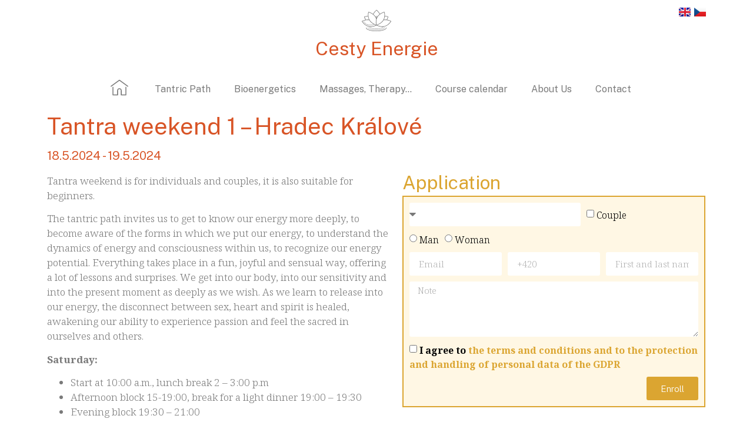

--- FILE ---
content_type: text/html; charset=UTF-8
request_url: https://cestyenergie.cz/en/kurzy/tantra-weekend-1-hradec-kralove/
body_size: 33148
content:
<!doctype html>
<html lang="en-US">
<head>
	<meta charset="UTF-8">
	<meta name="viewport" content="width=device-width, initial-scale=1">
	<link rel="profile" href="https://gmpg.org/xfn/11">
	<title>Tantra weekend 1 &#8211; Hradec Králové &#8211; Cesty Energie</title>
<meta name='robots' content='max-image-preview:large' />
<link rel="alternate" type="application/rss+xml" title="Cesty Energie &raquo; Feed" href="https://cestyenergie.cz/en/feed/" />
<link rel="alternate" type="application/rss+xml" title="Cesty Energie &raquo; Comments Feed" href="https://cestyenergie.cz/en/comments/feed/" />
<link rel="alternate" title="oEmbed (JSON)" type="application/json+oembed" href="https://cestyenergie.cz/wp-json/oembed/1.0/embed?url=https%3A%2F%2Fcestyenergie.cz%2Fen%2Fkurzy%2Ftantra-weekend-1-hradec-kralove%2F" />
<link rel="alternate" title="oEmbed (XML)" type="text/xml+oembed" href="https://cestyenergie.cz/wp-json/oembed/1.0/embed?url=https%3A%2F%2Fcestyenergie.cz%2Fen%2Fkurzy%2Ftantra-weekend-1-hradec-kralove%2F&#038;format=xml" />
<style id='wp-img-auto-sizes-contain-inline-css'>
img:is([sizes=auto i],[sizes^="auto," i]){contain-intrinsic-size:3000px 1500px}
/*# sourceURL=wp-img-auto-sizes-contain-inline-css */
</style>
<style id='wp-emoji-styles-inline-css'>

	img.wp-smiley, img.emoji {
		display: inline !important;
		border: none !important;
		box-shadow: none !important;
		height: 1em !important;
		width: 1em !important;
		margin: 0 0.07em !important;
		vertical-align: -0.1em !important;
		background: none !important;
		padding: 0 !important;
	}
/*# sourceURL=wp-emoji-styles-inline-css */
</style>
<link rel='stylesheet' id='wp-block-library-css' href='https://cestyenergie.cz/wp-includes/css/dist/block-library/style.min.css?ver=6.9' media='all' />
<style id='wp-block-heading-inline-css'>
h1:where(.wp-block-heading).has-background,h2:where(.wp-block-heading).has-background,h3:where(.wp-block-heading).has-background,h4:where(.wp-block-heading).has-background,h5:where(.wp-block-heading).has-background,h6:where(.wp-block-heading).has-background{padding:1.25em 2.375em}h1.has-text-align-left[style*=writing-mode]:where([style*=vertical-lr]),h1.has-text-align-right[style*=writing-mode]:where([style*=vertical-rl]),h2.has-text-align-left[style*=writing-mode]:where([style*=vertical-lr]),h2.has-text-align-right[style*=writing-mode]:where([style*=vertical-rl]),h3.has-text-align-left[style*=writing-mode]:where([style*=vertical-lr]),h3.has-text-align-right[style*=writing-mode]:where([style*=vertical-rl]),h4.has-text-align-left[style*=writing-mode]:where([style*=vertical-lr]),h4.has-text-align-right[style*=writing-mode]:where([style*=vertical-rl]),h5.has-text-align-left[style*=writing-mode]:where([style*=vertical-lr]),h5.has-text-align-right[style*=writing-mode]:where([style*=vertical-rl]),h6.has-text-align-left[style*=writing-mode]:where([style*=vertical-lr]),h6.has-text-align-right[style*=writing-mode]:where([style*=vertical-rl]){rotate:180deg}
/*# sourceURL=https://cestyenergie.cz/wp-includes/blocks/heading/style.min.css */
</style>
<style id='wp-block-list-inline-css'>
ol,ul{box-sizing:border-box}:root :where(.wp-block-list.has-background){padding:1.25em 2.375em}
/*# sourceURL=https://cestyenergie.cz/wp-includes/blocks/list/style.min.css */
</style>
<style id='wp-block-paragraph-inline-css'>
.is-small-text{font-size:.875em}.is-regular-text{font-size:1em}.is-large-text{font-size:2.25em}.is-larger-text{font-size:3em}.has-drop-cap:not(:focus):first-letter{float:left;font-size:8.4em;font-style:normal;font-weight:100;line-height:.68;margin:.05em .1em 0 0;text-transform:uppercase}body.rtl .has-drop-cap:not(:focus):first-letter{float:none;margin-left:.1em}p.has-drop-cap.has-background{overflow:hidden}:root :where(p.has-background){padding:1.25em 2.375em}:where(p.has-text-color:not(.has-link-color)) a{color:inherit}p.has-text-align-left[style*="writing-mode:vertical-lr"],p.has-text-align-right[style*="writing-mode:vertical-rl"]{rotate:180deg}
/*# sourceURL=https://cestyenergie.cz/wp-includes/blocks/paragraph/style.min.css */
</style>
<style id='global-styles-inline-css'>
:root{--wp--preset--aspect-ratio--square: 1;--wp--preset--aspect-ratio--4-3: 4/3;--wp--preset--aspect-ratio--3-4: 3/4;--wp--preset--aspect-ratio--3-2: 3/2;--wp--preset--aspect-ratio--2-3: 2/3;--wp--preset--aspect-ratio--16-9: 16/9;--wp--preset--aspect-ratio--9-16: 9/16;--wp--preset--color--black: #000000;--wp--preset--color--cyan-bluish-gray: #abb8c3;--wp--preset--color--white: #ffffff;--wp--preset--color--pale-pink: #f78da7;--wp--preset--color--vivid-red: #cf2e2e;--wp--preset--color--luminous-vivid-orange: #ff6900;--wp--preset--color--luminous-vivid-amber: #fcb900;--wp--preset--color--light-green-cyan: #7bdcb5;--wp--preset--color--vivid-green-cyan: #00d084;--wp--preset--color--pale-cyan-blue: #8ed1fc;--wp--preset--color--vivid-cyan-blue: #0693e3;--wp--preset--color--vivid-purple: #9b51e0;--wp--preset--gradient--vivid-cyan-blue-to-vivid-purple: linear-gradient(135deg,rgb(6,147,227) 0%,rgb(155,81,224) 100%);--wp--preset--gradient--light-green-cyan-to-vivid-green-cyan: linear-gradient(135deg,rgb(122,220,180) 0%,rgb(0,208,130) 100%);--wp--preset--gradient--luminous-vivid-amber-to-luminous-vivid-orange: linear-gradient(135deg,rgb(252,185,0) 0%,rgb(255,105,0) 100%);--wp--preset--gradient--luminous-vivid-orange-to-vivid-red: linear-gradient(135deg,rgb(255,105,0) 0%,rgb(207,46,46) 100%);--wp--preset--gradient--very-light-gray-to-cyan-bluish-gray: linear-gradient(135deg,rgb(238,238,238) 0%,rgb(169,184,195) 100%);--wp--preset--gradient--cool-to-warm-spectrum: linear-gradient(135deg,rgb(74,234,220) 0%,rgb(151,120,209) 20%,rgb(207,42,186) 40%,rgb(238,44,130) 60%,rgb(251,105,98) 80%,rgb(254,248,76) 100%);--wp--preset--gradient--blush-light-purple: linear-gradient(135deg,rgb(255,206,236) 0%,rgb(152,150,240) 100%);--wp--preset--gradient--blush-bordeaux: linear-gradient(135deg,rgb(254,205,165) 0%,rgb(254,45,45) 50%,rgb(107,0,62) 100%);--wp--preset--gradient--luminous-dusk: linear-gradient(135deg,rgb(255,203,112) 0%,rgb(199,81,192) 50%,rgb(65,88,208) 100%);--wp--preset--gradient--pale-ocean: linear-gradient(135deg,rgb(255,245,203) 0%,rgb(182,227,212) 50%,rgb(51,167,181) 100%);--wp--preset--gradient--electric-grass: linear-gradient(135deg,rgb(202,248,128) 0%,rgb(113,206,126) 100%);--wp--preset--gradient--midnight: linear-gradient(135deg,rgb(2,3,129) 0%,rgb(40,116,252) 100%);--wp--preset--font-size--small: 13px;--wp--preset--font-size--medium: 20px;--wp--preset--font-size--large: 36px;--wp--preset--font-size--x-large: 42px;--wp--preset--spacing--20: 0.44rem;--wp--preset--spacing--30: 0.67rem;--wp--preset--spacing--40: 1rem;--wp--preset--spacing--50: 1.5rem;--wp--preset--spacing--60: 2.25rem;--wp--preset--spacing--70: 3.38rem;--wp--preset--spacing--80: 5.06rem;--wp--preset--shadow--natural: 6px 6px 9px rgba(0, 0, 0, 0.2);--wp--preset--shadow--deep: 12px 12px 50px rgba(0, 0, 0, 0.4);--wp--preset--shadow--sharp: 6px 6px 0px rgba(0, 0, 0, 0.2);--wp--preset--shadow--outlined: 6px 6px 0px -3px rgb(255, 255, 255), 6px 6px rgb(0, 0, 0);--wp--preset--shadow--crisp: 6px 6px 0px rgb(0, 0, 0);}:where(.is-layout-flex){gap: 0.5em;}:where(.is-layout-grid){gap: 0.5em;}body .is-layout-flex{display: flex;}.is-layout-flex{flex-wrap: wrap;align-items: center;}.is-layout-flex > :is(*, div){margin: 0;}body .is-layout-grid{display: grid;}.is-layout-grid > :is(*, div){margin: 0;}:where(.wp-block-columns.is-layout-flex){gap: 2em;}:where(.wp-block-columns.is-layout-grid){gap: 2em;}:where(.wp-block-post-template.is-layout-flex){gap: 1.25em;}:where(.wp-block-post-template.is-layout-grid){gap: 1.25em;}.has-black-color{color: var(--wp--preset--color--black) !important;}.has-cyan-bluish-gray-color{color: var(--wp--preset--color--cyan-bluish-gray) !important;}.has-white-color{color: var(--wp--preset--color--white) !important;}.has-pale-pink-color{color: var(--wp--preset--color--pale-pink) !important;}.has-vivid-red-color{color: var(--wp--preset--color--vivid-red) !important;}.has-luminous-vivid-orange-color{color: var(--wp--preset--color--luminous-vivid-orange) !important;}.has-luminous-vivid-amber-color{color: var(--wp--preset--color--luminous-vivid-amber) !important;}.has-light-green-cyan-color{color: var(--wp--preset--color--light-green-cyan) !important;}.has-vivid-green-cyan-color{color: var(--wp--preset--color--vivid-green-cyan) !important;}.has-pale-cyan-blue-color{color: var(--wp--preset--color--pale-cyan-blue) !important;}.has-vivid-cyan-blue-color{color: var(--wp--preset--color--vivid-cyan-blue) !important;}.has-vivid-purple-color{color: var(--wp--preset--color--vivid-purple) !important;}.has-black-background-color{background-color: var(--wp--preset--color--black) !important;}.has-cyan-bluish-gray-background-color{background-color: var(--wp--preset--color--cyan-bluish-gray) !important;}.has-white-background-color{background-color: var(--wp--preset--color--white) !important;}.has-pale-pink-background-color{background-color: var(--wp--preset--color--pale-pink) !important;}.has-vivid-red-background-color{background-color: var(--wp--preset--color--vivid-red) !important;}.has-luminous-vivid-orange-background-color{background-color: var(--wp--preset--color--luminous-vivid-orange) !important;}.has-luminous-vivid-amber-background-color{background-color: var(--wp--preset--color--luminous-vivid-amber) !important;}.has-light-green-cyan-background-color{background-color: var(--wp--preset--color--light-green-cyan) !important;}.has-vivid-green-cyan-background-color{background-color: var(--wp--preset--color--vivid-green-cyan) !important;}.has-pale-cyan-blue-background-color{background-color: var(--wp--preset--color--pale-cyan-blue) !important;}.has-vivid-cyan-blue-background-color{background-color: var(--wp--preset--color--vivid-cyan-blue) !important;}.has-vivid-purple-background-color{background-color: var(--wp--preset--color--vivid-purple) !important;}.has-black-border-color{border-color: var(--wp--preset--color--black) !important;}.has-cyan-bluish-gray-border-color{border-color: var(--wp--preset--color--cyan-bluish-gray) !important;}.has-white-border-color{border-color: var(--wp--preset--color--white) !important;}.has-pale-pink-border-color{border-color: var(--wp--preset--color--pale-pink) !important;}.has-vivid-red-border-color{border-color: var(--wp--preset--color--vivid-red) !important;}.has-luminous-vivid-orange-border-color{border-color: var(--wp--preset--color--luminous-vivid-orange) !important;}.has-luminous-vivid-amber-border-color{border-color: var(--wp--preset--color--luminous-vivid-amber) !important;}.has-light-green-cyan-border-color{border-color: var(--wp--preset--color--light-green-cyan) !important;}.has-vivid-green-cyan-border-color{border-color: var(--wp--preset--color--vivid-green-cyan) !important;}.has-pale-cyan-blue-border-color{border-color: var(--wp--preset--color--pale-cyan-blue) !important;}.has-vivid-cyan-blue-border-color{border-color: var(--wp--preset--color--vivid-cyan-blue) !important;}.has-vivid-purple-border-color{border-color: var(--wp--preset--color--vivid-purple) !important;}.has-vivid-cyan-blue-to-vivid-purple-gradient-background{background: var(--wp--preset--gradient--vivid-cyan-blue-to-vivid-purple) !important;}.has-light-green-cyan-to-vivid-green-cyan-gradient-background{background: var(--wp--preset--gradient--light-green-cyan-to-vivid-green-cyan) !important;}.has-luminous-vivid-amber-to-luminous-vivid-orange-gradient-background{background: var(--wp--preset--gradient--luminous-vivid-amber-to-luminous-vivid-orange) !important;}.has-luminous-vivid-orange-to-vivid-red-gradient-background{background: var(--wp--preset--gradient--luminous-vivid-orange-to-vivid-red) !important;}.has-very-light-gray-to-cyan-bluish-gray-gradient-background{background: var(--wp--preset--gradient--very-light-gray-to-cyan-bluish-gray) !important;}.has-cool-to-warm-spectrum-gradient-background{background: var(--wp--preset--gradient--cool-to-warm-spectrum) !important;}.has-blush-light-purple-gradient-background{background: var(--wp--preset--gradient--blush-light-purple) !important;}.has-blush-bordeaux-gradient-background{background: var(--wp--preset--gradient--blush-bordeaux) !important;}.has-luminous-dusk-gradient-background{background: var(--wp--preset--gradient--luminous-dusk) !important;}.has-pale-ocean-gradient-background{background: var(--wp--preset--gradient--pale-ocean) !important;}.has-electric-grass-gradient-background{background: var(--wp--preset--gradient--electric-grass) !important;}.has-midnight-gradient-background{background: var(--wp--preset--gradient--midnight) !important;}.has-small-font-size{font-size: var(--wp--preset--font-size--small) !important;}.has-medium-font-size{font-size: var(--wp--preset--font-size--medium) !important;}.has-large-font-size{font-size: var(--wp--preset--font-size--large) !important;}.has-x-large-font-size{font-size: var(--wp--preset--font-size--x-large) !important;}
/*# sourceURL=global-styles-inline-css */
</style>

<style id='classic-theme-styles-inline-css'>
/*! This file is auto-generated */
.wp-block-button__link{color:#fff;background-color:#32373c;border-radius:9999px;box-shadow:none;text-decoration:none;padding:calc(.667em + 2px) calc(1.333em + 2px);font-size:1.125em}.wp-block-file__button{background:#32373c;color:#fff;text-decoration:none}
/*# sourceURL=/wp-includes/css/classic-themes.min.css */
</style>
<link rel='stylesheet' id='cmplz-general-css' href='https://cestyenergie.cz/wp-content/plugins/complianz-gdpr-premium/assets/css/cookieblocker.min.css?ver=1715169107' media='all' />
<link rel='stylesheet' id='hello-elementor-css' href='https://cestyenergie.cz/wp-content/themes/hello-elementor/style.min.css?ver=2.8.1' media='all' />
<link rel='stylesheet' id='hello-elementor-theme-style-css' href='https://cestyenergie.cz/wp-content/themes/hello-elementor/theme.min.css?ver=2.8.1' media='all' />
<link rel='stylesheet' id='elementor-frontend-css' href='https://cestyenergie.cz/wp-content/plugins/elementor/assets/css/frontend-lite.min.css?ver=3.22.1' media='all' />
<link rel='stylesheet' id='elementor-post-5-css' href='https://cestyenergie.cz/wp-content/uploads/elementor/css/post-5.css?ver=1718863874' media='all' />
<link rel='stylesheet' id='elementor-icons-css' href='https://cestyenergie.cz/wp-content/plugins/elementor/assets/lib/eicons/css/elementor-icons.min.css?ver=5.30.0' media='all' />
<link rel='stylesheet' id='swiper-css' href='https://cestyenergie.cz/wp-content/plugins/elementor/assets/lib/swiper/v8/css/swiper.min.css?ver=8.4.5' media='all' />
<link rel='stylesheet' id='elementor-pro-css' href='https://cestyenergie.cz/wp-content/plugins/elementor-pro/assets/css/frontend-lite.min.css?ver=3.22.0' media='all' />
<link rel='stylesheet' id='uael-frontend-css' href='https://cestyenergie.cz/wp-content/plugins/ultimate-elementor/assets/min-css/uael-frontend.min.css?ver=1.36.18' media='all' />
<link rel='stylesheet' id='elementor-global-css' href='https://cestyenergie.cz/wp-content/uploads/elementor/css/global.css?ver=1718863875' media='all' />
<link rel='stylesheet' id='elementor-post-777-css' href='https://cestyenergie.cz/wp-content/uploads/elementor/css/post-777.css?ver=1718871611' media='all' />
<link rel='stylesheet' id='elementor-post-781-css' href='https://cestyenergie.cz/wp-content/uploads/elementor/css/post-781.css?ver=1718871611' media='all' />
<link rel='stylesheet' id='elementor-post-744-css' href='https://cestyenergie.cz/wp-content/uploads/elementor/css/post-744.css?ver=1718878992' media='all' />
<link rel='stylesheet' id='ecs-styles-css' href='https://cestyenergie.cz/wp-content/plugins/ele-custom-skin/assets/css/ecs-style.css?ver=3.1.7' media='all' />
<link rel='stylesheet' id='elementor-post-841-css' href='https://cestyenergie.cz/wp-content/uploads/elementor/css/post-841.css?ver=1691565492' media='all' />
<link rel='stylesheet' id='elementor-post-881-css' href='https://cestyenergie.cz/wp-content/uploads/elementor/css/post-881.css?ver=1691565914' media='all' />
<link rel='stylesheet' id='google-fonts-1-css' href='https://fonts.googleapis.com/css?family=Public+Sans%3A100%2C100italic%2C200%2C200italic%2C300%2C300italic%2C400%2C400italic%2C500%2C500italic%2C600%2C600italic%2C700%2C700italic%2C800%2C800italic%2C900%2C900italic%7CNoto+Serif+Ethiopic%3A100%2C100italic%2C200%2C200italic%2C300%2C300italic%2C400%2C400italic%2C500%2C500italic%2C600%2C600italic%2C700%2C700italic%2C800%2C800italic%2C900%2C900italic%7COooh+Baby%3A100%2C100italic%2C200%2C200italic%2C300%2C300italic%2C400%2C400italic%2C500%2C500italic%2C600%2C600italic%2C700%2C700italic%2C800%2C800italic%2C900%2C900italic%7CNoto+Serif+SC%3A100%2C100italic%2C200%2C200italic%2C300%2C300italic%2C400%2C400italic%2C500%2C500italic%2C600%2C600italic%2C700%2C700italic%2C800%2C800italic%2C900%2C900italic&#038;display=auto&#038;ver=6.9' media='all' />
<link rel='stylesheet' id='elementor-icons-shared-0-css' href='https://cestyenergie.cz/wp-content/plugins/elementor/assets/lib/font-awesome/css/fontawesome.min.css?ver=5.15.3' media='all' />
<link rel='stylesheet' id='elementor-icons-fa-solid-css' href='https://cestyenergie.cz/wp-content/plugins/elementor/assets/lib/font-awesome/css/solid.min.css?ver=5.15.3' media='all' />
<link rel="preconnect" href="https://fonts.gstatic.com/" crossorigin><script src="https://cestyenergie.cz/wp-includes/js/jquery/jquery.min.js?ver=3.7.1" id="jquery-core-js"></script>
<script src="https://cestyenergie.cz/wp-includes/js/jquery/jquery-migrate.min.js?ver=3.4.1" id="jquery-migrate-js"></script>
<script id="ecs_ajax_load-js-extra">
var ecs_ajax_params = {"ajaxurl":"https://cestyenergie.cz/wp-admin/admin-ajax.php","posts":"{\"page\":0,\"lang\":\"en\",\"kurzy\":\"tantra-weekend-1-hradec-kralove\",\"post_type\":\"kurzy\",\"name\":\"tantra-weekend-1-hradec-kralove\",\"error\":\"\",\"m\":\"\",\"p\":0,\"post_parent\":\"\",\"subpost\":\"\",\"subpost_id\":\"\",\"attachment\":\"\",\"attachment_id\":0,\"pagename\":\"\",\"page_id\":0,\"second\":\"\",\"minute\":\"\",\"hour\":\"\",\"day\":0,\"monthnum\":0,\"year\":0,\"w\":0,\"category_name\":\"\",\"tag\":\"\",\"cat\":\"\",\"tag_id\":\"\",\"author\":\"\",\"author_name\":\"\",\"feed\":\"\",\"tb\":\"\",\"paged\":0,\"meta_key\":\"\",\"meta_value\":\"\",\"preview\":\"\",\"s\":\"\",\"sentence\":\"\",\"title\":\"\",\"fields\":\"all\",\"menu_order\":\"\",\"embed\":\"\",\"category__in\":[],\"category__not_in\":[],\"category__and\":[],\"post__in\":[],\"post__not_in\":[],\"post_name__in\":[],\"tag__in\":[],\"tag__not_in\":[],\"tag__and\":[],\"tag_slug__in\":[],\"tag_slug__and\":[],\"post_parent__in\":[],\"post_parent__not_in\":[],\"author__in\":[],\"author__not_in\":[],\"search_columns\":[],\"update_post_term_cache\":true,\"ignore_sticky_posts\":false,\"suppress_filters\":false,\"cache_results\":true,\"update_menu_item_cache\":false,\"lazy_load_term_meta\":true,\"update_post_meta_cache\":true,\"posts_per_page\":10,\"nopaging\":false,\"comments_per_page\":\"50\",\"no_found_rows\":false,\"order\":\"DESC\"}"};
//# sourceURL=ecs_ajax_load-js-extra
</script>
<script src="https://cestyenergie.cz/wp-content/plugins/ele-custom-skin/assets/js/ecs_ajax_pagination.js?ver=3.1.7" id="ecs_ajax_load-js"></script>
<script src="https://cestyenergie.cz/wp-content/plugins/ele-custom-skin/assets/js/ecs.js?ver=3.1.7" id="ecs-script-js"></script>
<link rel="https://api.w.org/" href="https://cestyenergie.cz/wp-json/" /><link rel="alternate" title="JSON" type="application/json" href="https://cestyenergie.cz/wp-json/wp/v2/kurzy/819" /><link rel="EditURI" type="application/rsd+xml" title="RSD" href="https://cestyenergie.cz/xmlrpc.php?rsd" />
<meta name="generator" content="WordPress 6.9" />
<link rel="canonical" href="https://cestyenergie.cz/en/kurzy/tantra-weekend-1-hradec-kralove/" />
<link rel='shortlink' href='https://cestyenergie.cz/?p=819' />
			<style>.cmplz-hidden {
					display: none !important;
				}</style><meta name="generator" content="Elementor 3.22.1; features: e_optimized_assets_loading, e_optimized_css_loading, additional_custom_breakpoints; settings: css_print_method-external, google_font-enabled, font_display-auto">
		<style id="wp-custom-css">
			.nezalamovat strong {
	white-space: nowrap;
}		</style>
		<link rel='stylesheet' id='e-animations-css' href='https://cestyenergie.cz/wp-content/plugins/elementor/assets/lib/animations/animations.min.css?ver=3.22.1' media='all' />
<link rel='stylesheet' id='cpel-language-switcher-css' href='https://cestyenergie.cz/wp-content/plugins/connect-polylang-elementor/assets/css/language-switcher.min.css?ver=2.4.3' media='all' />
<link rel='stylesheet' id='elementor-post-740-css' href='https://cestyenergie.cz/wp-content/uploads/elementor/css/post-740.css?ver=1718878992' media='all' />
</head>
<body data-cmplz=1 class="wp-singular kurzy-template-default single single-kurzy postid-819 wp-theme-hello-elementor elementor-default elementor-kit-5 elementor-page-744">


<a class="skip-link screen-reader-text" href="#content">Skip to content</a>

		<div data-elementor-type="header" data-elementor-id="777" class="elementor elementor-777 elementor-location-header" data-elementor-post-type="elementor_library">
					<section class="elementor-section elementor-top-section elementor-element elementor-element-17fcb74 elementor-section-boxed elementor-section-height-default elementor-section-height-default" data-id="17fcb74" data-element_type="section">
						<div class="elementor-container elementor-column-gap-default">
					<div class="elementor-column elementor-col-100 elementor-top-column elementor-element elementor-element-1bae5dd" data-id="1bae5dd" data-element_type="column">
			<div class="elementor-widget-wrap elementor-element-populated">
						<div class="elementor-element elementor-element-28623d0 cpel-switcher--align-right cpel-switcher--layout-horizontal cpel-switcher--aspect-ratio-43 elementor-widget elementor-widget-polylang-language-switcher" data-id="28623d0" data-element_type="widget" data-widget_type="polylang-language-switcher.default">
				<div class="elementor-widget-container">
			<nav class="cpel-switcher__nav"><ul class="cpel-switcher__list"><li class="cpel-switcher__lang cpel-switcher__lang--active"><a lang="en-US" hreflang="en-US" href="https://cestyenergie.cz/en/kurzy/tantra-weekend-1-hradec-kralove/"><span class="cpel-switcher__flag cpel-switcher__flag--gb"><img src="data:image/svg+xml;utf8,%3Csvg width='21' height='15' xmlns='http://www.w3.org/2000/svg'%3E%3Cdefs%3E%3ClinearGradient x1='50%' y1='0%' x2='50%' y2='100%' id='a'%3E%3Cstop stop-color='%23FFF' offset='0%'/%3E%3Cstop stop-color='%23F0F0F0' offset='100%'/%3E%3C/linearGradient%3E%3ClinearGradient x1='50%' y1='0%' x2='50%' y2='100%' id='b'%3E%3Cstop stop-color='%230A17A7' offset='0%'/%3E%3Cstop stop-color='%23030E88' offset='100%'/%3E%3C/linearGradient%3E%3ClinearGradient x1='50%' y1='0%' x2='50%' y2='100%' id='c'%3E%3Cstop stop-color='%23E6273E' offset='0%'/%3E%3Cstop stop-color='%23CF152B' offset='100%'/%3E%3C/linearGradient%3E%3C/defs%3E%3Cg fill='none' fill-rule='evenodd'%3E%3Cpath fill='url(%23a)' d='M0 0h21v15H0z'/%3E%3Cpath fill='url(%23b)' d='M-.002 0h21v15h-21z'/%3E%3Cpath d='M5.003 10H-.002V5h5.005L-2.082.22l1.118-1.657 8.962 6.045V-1h5v5.608l8.962-6.045L23.078.22 15.993 5h5.005v5h-5.005l7.085 4.78-1.118 1.657-8.962-6.045V16h-5v-5.608l-8.962 6.045-1.118-1.658L5.003 10z' fill='url(%23a)'/%3E%3Cpath d='M14.136 4.958l9.5-6.25a.25.25 0 00-.275-.417l-9.5 6.25a.25.25 0 10.275.417zm.732 5.522l8.515 5.74a.25.25 0 10.28-.415l-8.516-5.74a.25.25 0 00-.279.415zM6.142 4.526L-2.74-1.461a.25.25 0 00-.28.415L5.863 4.94a.25.25 0 00.279-.414zm.685 5.469l-9.845 6.53a.25.25 0 10.276.416l9.846-6.529a.25.25 0 00-.277-.417z' fill='%23DB1F35' fill-rule='nonzero'/%3E%3Cpath fill='url(%23c)' d='M-.002 9h9v6h3V9h9V6h-9V0h-3v6h-9z'/%3E%3C/g%3E%3C/svg%3E" alt="EN" /></span></a></li><li class="cpel-switcher__lang"><a lang="cs-CZ" hreflang="cs-CZ" href="https://cestyenergie.cz/"><span class="cpel-switcher__flag cpel-switcher__flag--cz"><img src="data:image/svg+xml;utf8,%3Csvg width='21' height='15' xmlns='http://www.w3.org/2000/svg'%3E%3Cdefs%3E%3ClinearGradient x1='50%' y1='0%' x2='50%' y2='100%' id='a'%3E%3Cstop stop-color='%23FFF' offset='0%'/%3E%3Cstop stop-color='%23F0F0F0' offset='100%'/%3E%3C/linearGradient%3E%3ClinearGradient x1='50%' y1='0%' x2='50%' y2='100%' id='b'%3E%3Cstop stop-color='%23E8252A' offset='0%'/%3E%3Cstop stop-color='%23D7151A' offset='100%'/%3E%3C/linearGradient%3E%3ClinearGradient x1='50%' y1='0%' x2='50%' y2='100%' id='c'%3E%3Cstop stop-color='%2317579E' offset='0%'/%3E%3Cstop stop-color='%2310457F' offset='100%'/%3E%3C/linearGradient%3E%3C/defs%3E%3Cg fill='none' fill-rule='evenodd'%3E%3Cpath fill='url(%23a)' d='M0 0h21v15H0z'/%3E%3Cpath fill='url(%23b)' d='M0 7h21v8H0z'/%3E%3Cpath fill='url(%23a)' d='M0 0h21v7H0z'/%3E%3Cpath fill='url(%23c)' d='M0 0l10 7.5L0 15z'/%3E%3C/g%3E%3C/svg%3E" alt="CZ" /></span></a></li></ul></nav>		</div>
				</div>
				<div class="elementor-element elementor-element-8a98323 elementor-view-default elementor-widget elementor-widget-icon" data-id="8a98323" data-element_type="widget" data-widget_type="icon.default">
				<div class="elementor-widget-container">
					<div class="elementor-icon-wrapper">
			<a class="elementor-icon elementor-animation-pop" href="/">
			<svg xmlns="http://www.w3.org/2000/svg" xmlns:xlink="http://www.w3.org/1999/xlink" id="Layer_1" x="0px" y="0px" viewBox="0 0 245.5 245.5" style="enable-background:new 0 0 245.5 245.5;" xml:space="preserve"><g>	<g>		<g>			<path d="M204.188,181.292c-1.104,0-2,0.896-2,2c0,11.824-32.772,24.484-81.556,24.484s-81.552-12.66-81.552-24.484    c0-1.104-0.896-2-2-2s-2,0.896-2,2c0,17.832,43.5,28.484,85.552,28.484s85.556-10.656,85.556-28.484    C206.188,182.188,205.292,181.292,204.188,181.292z"></path>			<path d="M244.756,126.84c-0.896-0.496-14.752-7.94-33.296-11.048c6.972-12.66,9.7-24.012,9.896-24.864l-1.288-2.336    c-0.844-0.296-12.364-4.2-27.244-4.956c1.152-17.632-2.532-31.644-2.792-32.596l-2.46-1.4c-1.1,0.304-18.704,5.304-35.828,17.452    c-10.244-19.376-26.476-32.576-27.472-33.368h-2.492c-1.012,0.804-17.72,14.396-27.928,34.252    C76.344,55.172,57.896,49.952,56.768,49.644l-2.46,1.4c-0.264,0.964-4.064,15.364-2.752,33.352    c-16.592,0.376-29.884,5.148-30.772,5.48l-1.232,2.416c0.232,0.82,3.46,11.932,11.008,24.108    c-16.772,3.396-28.972,9.98-29.808,10.444L0,129.62c0.828,1.388,20.668,34.08,54.24,43.152c2.088,0.564,4.176,0.988,6.26,1.352    c1.72,10.96,31.676,17.488,60.748,17.488c28.644,0,58.156-6.332,60.668-17.004c3.1-0.408,6.22-0.996,9.344-1.84    c33.572-9.072,53.412-41.764,54.24-43.152L244.756,126.84z M192.464,87.724c11.344,0.564,20.768,2.98,24.52,4.092    c-1.08,3.828-4.14,13.296-9.88,23.348c-7.052-0.868-14.636-1.02-22.388,0.084C189.264,106.092,191.516,96.572,192.464,87.724z     M186.648,54.112c1.764,8.108,7.084,39.132-8.156,64.22c-15.32,25.22-46.828,36.832-55.028,39.496    c-1.764-8.108-7.084-39.132,8.156-64.216C146.94,68.388,178.448,56.776,186.648,54.112z M121.592,87.708    c0.516-0.048,1.02-0.124,1.552-0.124c0.496,0,0.972,0.06,1.452,0.1l-3.2,14.596c-0.6-1.54-1.268-3.072-1.988-4.596    L121.592,87.708z M118.04,94.916c-0.6-1.136-1.22-2.268-1.9-3.384c-0.384-0.636-0.832-1.212-1.232-1.828    c1.42-0.776,2.98-1.348,4.648-1.7L118.04,94.916z M126.48,87.936c1.208,0.232,2.372,0.56,3.46,1.02    c-0.576,0.86-1.192,1.68-1.736,2.576c-1.716,2.824-3.112,5.712-4.368,8.62l2.66-12.12C126.5,87.996,126.476,87.968,126.48,87.936    z M123.028,37.904c4.048,3.504,17.016,15.484,25.444,31.608c-6.332,4.872-12.416,10.768-17.432,17.816    c-2.376-1.06-5.052-1.668-7.896-1.668c-3.444,0-6.6,0.936-9.308,2.452c-4.792-6.924-10.612-12.764-16.732-17.628    C105.508,53.872,118.9,41.476,123.028,37.904z M57.696,54.108c8.2,2.664,39.688,14.248,55.024,39.5    c3.412,5.62,5.728,11.532,7.344,17.428c-5.196,19.704-2.408,38.568-0.816,46.244c-10.096-3.476-38.932-15.124-53.404-38.952    C50.628,93.276,55.936,62.224,57.696,54.108z M23.984,93.02c4.172-1.316,15.128-4.28,27.98-4.54    c0.988,8.572,3.2,17.736,7.548,26.568c-8.592-1.072-16.98-0.66-24.604,0.552C28.732,105.996,25.256,96.808,23.984,93.02z     M55.292,168.904c-27.588-7.452-46.016-32.564-50.684-39.532c6.964-3.384,31.82-14.14,57.288-9.94    c0.188,0.324,0.336,0.656,0.532,0.98c9.704,15.972,25.132,26.56,37.848,33.116c-20.892,8.5-43.576,7.936-60.028-1.708    c-0.68-0.404-1.544-0.168-1.94,0.504c-0.396,0.676-0.168,1.544,0.504,1.94c9.18,5.38,20.188,8.076,31.756,8.076    c10.86,0,22.208-2.404,33.004-7.152c5.744,2.76,10.692,4.644,13.988,5.772C108.356,165.244,81.424,175.968,55.292,168.904z     M121.256,189.336c-33.04,0-55.736-7.428-58.276-14.828c3.712,0.52,7.392,0.78,10.992,0.78c25.612,0,47.196-11.564,48.788-12.436    c1.588,0.872,23.172,12.436,48.788,12.436c2.608,0,5.268-0.16,7.944-0.424C176.34,182.148,153.76,189.336,121.256,189.336z     M190.224,168.904c-26.656,7.208-54.124-4.096-62.768-8.184c11.384-3.98,39.624-15.896,54.456-40.312    c0.144-0.236,0.252-0.48,0.392-0.72c25.936-4.82,51.528,6.236,58.604,9.68C236.248,136.336,217.848,161.44,190.224,168.904z"></path>			<path d="M17.256,130.656c-0.448-0.64-1.332-0.8-1.972-0.352c-0.64,0.448-0.8,1.332-0.352,1.972    c1.608,2.308,3.368,4.536,5.228,6.624c0.28,0.316,0.668,0.476,1.06,0.476c0.336,0,0.672-0.12,0.944-0.36    c0.584-0.52,0.636-1.416,0.116-2C20.488,135.012,18.8,132.872,17.256,130.656z"></path>			<path d="M35.956,149.076c-3.684-2.556-7.14-5.408-10.272-8.484c-0.556-0.548-1.456-0.54-2.004,0.02    c-0.548,0.56-0.54,1.456,0.02,2.004c3.244,3.184,6.824,6.144,10.636,8.788c0.248,0.172,0.528,0.252,0.808,0.252    c0.448,0,0.892-0.212,1.168-0.608C36.76,150.404,36.6,149.52,35.956,149.076z"></path>			<path d="M191.444,180.732c0-0.628-0.508-1.136-1.136-1.136s-1.136,0.508-1.136,1.136c0,8.86-27.292,18.348-67.92,18.348    s-67.92-9.488-67.92-18.348c0-0.628-0.508-1.136-1.136-1.136c-0.628,0-1.136,0.508-1.136,1.136    c0,11.56,30.832,20.616,70.192,20.616S191.444,192.292,191.444,180.732z"></path>		</g>	</g></g><g></g><g></g><g></g><g></g><g></g><g></g><g></g><g></g><g></g><g></g><g></g><g></g><g></g><g></g><g></g></svg>			</a>
		</div>
				</div>
				</div>
				<div class="elementor-element elementor-element-a3b3f3d elementor-widget elementor-widget-theme-site-title elementor-widget-heading" data-id="a3b3f3d" data-element_type="widget" data-widget_type="theme-site-title.default">
				<div class="elementor-widget-container">
			<style>/*! elementor - v3.22.0 - 17-06-2024 */
.elementor-heading-title{padding:0;margin:0;line-height:1}.elementor-widget-heading .elementor-heading-title[class*=elementor-size-]>a{color:inherit;font-size:inherit;line-height:inherit}.elementor-widget-heading .elementor-heading-title.elementor-size-small{font-size:15px}.elementor-widget-heading .elementor-heading-title.elementor-size-medium{font-size:19px}.elementor-widget-heading .elementor-heading-title.elementor-size-large{font-size:29px}.elementor-widget-heading .elementor-heading-title.elementor-size-xl{font-size:39px}.elementor-widget-heading .elementor-heading-title.elementor-size-xxl{font-size:59px}</style><h2 class="elementor-heading-title elementor-size-default"><a href="https://cestyenergie.cz/en/">Cesty Energie</a></h2>		</div>
				</div>
				<div class="elementor-element elementor-element-b00c695 elementor-widget elementor-widget-spacer" data-id="b00c695" data-element_type="widget" data-widget_type="spacer.default">
				<div class="elementor-widget-container">
			<style>/*! elementor - v3.22.0 - 17-06-2024 */
.elementor-column .elementor-spacer-inner{height:var(--spacer-size)}.e-con{--container-widget-width:100%}.e-con-inner>.elementor-widget-spacer,.e-con>.elementor-widget-spacer{width:var(--container-widget-width,var(--spacer-size));--align-self:var(--container-widget-align-self,initial);--flex-shrink:0}.e-con-inner>.elementor-widget-spacer>.elementor-widget-container,.e-con>.elementor-widget-spacer>.elementor-widget-container{height:100%;width:100%}.e-con-inner>.elementor-widget-spacer>.elementor-widget-container>.elementor-spacer,.e-con>.elementor-widget-spacer>.elementor-widget-container>.elementor-spacer{height:100%}.e-con-inner>.elementor-widget-spacer>.elementor-widget-container>.elementor-spacer>.elementor-spacer-inner,.e-con>.elementor-widget-spacer>.elementor-widget-container>.elementor-spacer>.elementor-spacer-inner{height:var(--container-widget-height,var(--spacer-size))}.e-con-inner>.elementor-widget-spacer.elementor-widget-empty,.e-con>.elementor-widget-spacer.elementor-widget-empty{position:relative;min-height:22px;min-width:22px}.e-con-inner>.elementor-widget-spacer.elementor-widget-empty .elementor-widget-empty-icon,.e-con>.elementor-widget-spacer.elementor-widget-empty .elementor-widget-empty-icon{position:absolute;top:0;bottom:0;left:0;right:0;margin:auto;padding:0;width:22px;height:22px}</style>		<div class="elementor-spacer">
			<div class="elementor-spacer-inner"></div>
		</div>
				</div>
				</div>
					</div>
		</div>
					</div>
		</section>
				<section class="elementor-section elementor-top-section elementor-element elementor-element-a94564d elementor-section-boxed elementor-section-height-default elementor-section-height-default" data-id="a94564d" data-element_type="section">
						<div class="elementor-container elementor-column-gap-default">
					<div class="elementor-column elementor-col-100 elementor-top-column elementor-element elementor-element-409ff8a" data-id="409ff8a" data-element_type="column">
			<div class="elementor-widget-wrap elementor-element-populated">
						<div class="elementor-element elementor-element-b3f2a0b elementor-widget__width-auto elementor-hidden-tablet elementor-hidden-mobile elementor-view-default elementor-widget elementor-widget-icon" data-id="b3f2a0b" data-element_type="widget" data-widget_type="icon.default">
				<div class="elementor-widget-container">
					<div class="elementor-icon-wrapper">
			<a class="elementor-icon" href="/en/">
			<svg xmlns="http://www.w3.org/2000/svg" xmlns:xlink="http://www.w3.org/1999/xlink" id="Layer_1" x="0px" y="0px" viewBox="0 0 512 512" style="enable-background:new 0 0 512 512;" xml:space="preserve"><g>	<g>		<path d="M506.555,208.064L263.859,30.367c-4.68-3.426-11.038-3.426-15.716,0L5.445,208.064   c-5.928,4.341-7.216,12.665-2.875,18.593s12.666,7.214,18.593,2.875L256,57.588l234.837,171.943c2.368,1.735,5.12,2.57,7.848,2.57   c4.096,0,8.138-1.885,10.744-5.445C513.771,220.729,512.483,212.405,506.555,208.064z"></path>	</g></g><g>	<g>		<path d="M442.246,232.543c-7.346,0-13.303,5.956-13.303,13.303v211.749H322.521V342.009c0-36.68-29.842-66.52-66.52-66.52   s-66.52,29.842-66.52,66.52v115.587H83.058V245.847c0-7.347-5.957-13.303-13.303-13.303s-13.303,5.956-13.303,13.303v225.053   c0,7.347,5.957,13.303,13.303,13.303h133.029c6.996,0,12.721-5.405,13.251-12.267c0.032-0.311,0.052-0.651,0.052-1.036v-128.89   c0-22.009,17.905-39.914,39.914-39.914s39.914,17.906,39.914,39.914v128.89c0,0.383,0.02,0.717,0.052,1.024   c0.524,6.867,6.251,12.279,13.251,12.279h133.029c7.347,0,13.303-5.956,13.303-13.303V245.847   C455.549,238.499,449.593,232.543,442.246,232.543z"></path>	</g></g><g></g><g></g><g></g><g></g><g></g><g></g><g></g><g></g><g></g><g></g><g></g><g></g><g></g><g></g><g></g></svg>			</a>
		</div>
				</div>
				</div>
				<div class="elementor-element elementor-element-96a3682 elementor-nav-menu__align-center elementor-widget__width-auto elementor-nav-menu--dropdown-mobile elementor-nav-menu--stretch elementor-nav-menu__text-align-center elementor-nav-menu--toggle elementor-nav-menu--burger elementor-widget elementor-widget-nav-menu" data-id="96a3682" data-element_type="widget" data-settings="{&quot;full_width&quot;:&quot;stretch&quot;,&quot;layout&quot;:&quot;horizontal&quot;,&quot;submenu_icon&quot;:{&quot;value&quot;:&quot;&lt;i class=\&quot;fas fa-caret-down\&quot;&gt;&lt;\/i&gt;&quot;,&quot;library&quot;:&quot;fa-solid&quot;},&quot;toggle&quot;:&quot;burger&quot;}" data-widget_type="nav-menu.default">
				<div class="elementor-widget-container">
			<link rel="stylesheet" href="https://cestyenergie.cz/wp-content/plugins/elementor-pro/assets/css/widget-nav-menu.min.css">			<nav class="elementor-nav-menu--main elementor-nav-menu__container elementor-nav-menu--layout-horizontal e--pointer-background e--animation-fade">
				<ul id="menu-1-96a3682" class="elementor-nav-menu"><li class="menu-item menu-item-type-post_type menu-item-object-page menu-item-769"><a href="https://cestyenergie.cz/en/tantric-path/" class="elementor-item">Tantric Path</a></li>
<li class="menu-item menu-item-type-post_type menu-item-object-page menu-item-767"><a href="https://cestyenergie.cz/en/bioenergetics/" class="elementor-item">Bioenergetics</a></li>
<li class="menu-item menu-item-type-post_type menu-item-object-page menu-item-768"><a href="https://cestyenergie.cz/en/massages-therapy/" class="elementor-item">Massages, Therapy…</a></li>
<li class="menu-item menu-item-type-post_type menu-item-object-page menu-item-766"><a href="https://cestyenergie.cz/en/course-calendar/" class="elementor-item">Course calendar</a></li>
<li class="menu-item menu-item-type-post_type menu-item-object-page menu-item-764"><a href="https://cestyenergie.cz/en/about-us/" class="elementor-item">About Us</a></li>
<li class="menu-item menu-item-type-post_type menu-item-object-page menu-item-765"><a href="https://cestyenergie.cz/en/contact/" class="elementor-item">Contact</a></li>
</ul>			</nav>
					<div class="elementor-menu-toggle" role="button" tabindex="0" aria-label="Menu Toggle" aria-expanded="false">
			<i aria-hidden="true" role="presentation" class="elementor-menu-toggle__icon--open eicon-menu-bar"></i><i aria-hidden="true" role="presentation" class="elementor-menu-toggle__icon--close eicon-close"></i>			<span class="elementor-screen-only">Menu</span>
		</div>
					<nav class="elementor-nav-menu--dropdown elementor-nav-menu__container" aria-hidden="true">
				<ul id="menu-2-96a3682" class="elementor-nav-menu"><li class="menu-item menu-item-type-post_type menu-item-object-page menu-item-769"><a href="https://cestyenergie.cz/en/tantric-path/" class="elementor-item" tabindex="-1">Tantric Path</a></li>
<li class="menu-item menu-item-type-post_type menu-item-object-page menu-item-767"><a href="https://cestyenergie.cz/en/bioenergetics/" class="elementor-item" tabindex="-1">Bioenergetics</a></li>
<li class="menu-item menu-item-type-post_type menu-item-object-page menu-item-768"><a href="https://cestyenergie.cz/en/massages-therapy/" class="elementor-item" tabindex="-1">Massages, Therapy…</a></li>
<li class="menu-item menu-item-type-post_type menu-item-object-page menu-item-766"><a href="https://cestyenergie.cz/en/course-calendar/" class="elementor-item" tabindex="-1">Course calendar</a></li>
<li class="menu-item menu-item-type-post_type menu-item-object-page menu-item-764"><a href="https://cestyenergie.cz/en/about-us/" class="elementor-item" tabindex="-1">About Us</a></li>
<li class="menu-item menu-item-type-post_type menu-item-object-page menu-item-765"><a href="https://cestyenergie.cz/en/contact/" class="elementor-item" tabindex="-1">Contact</a></li>
</ul>			</nav>
				</div>
				</div>
					</div>
		</div>
					</div>
		</section>
				</div>
				<div data-elementor-type="single-post" data-elementor-id="744" class="elementor elementor-744 elementor-location-single post-819 kurzy type-kurzy status-publish hentry" data-elementor-post-type="elementor_library">
					<section class="elementor-section elementor-top-section elementor-element elementor-element-b509de3 elementor-section-boxed elementor-section-height-default elementor-section-height-default" data-id="b509de3" data-element_type="section">
						<div class="elementor-container elementor-column-gap-default">
					<div class="elementor-column elementor-col-100 elementor-top-column elementor-element elementor-element-b985b29" data-id="b985b29" data-element_type="column">
			<div class="elementor-widget-wrap elementor-element-populated">
						<div class="elementor-element elementor-element-d5a12de elementor-widget elementor-widget-theme-post-title elementor-page-title elementor-widget-heading" data-id="d5a12de" data-element_type="widget" data-widget_type="theme-post-title.default">
				<div class="elementor-widget-container">
			<h1 class="elementor-heading-title elementor-size-default">Tantra weekend 1 &#8211; Hradec Králové</h1>		</div>
				</div>
				<div class="elementor-element elementor-element-bf13ce3 elementor-widget elementor-widget-heading" data-id="bf13ce3" data-element_type="widget" data-widget_type="heading.default">
				<div class="elementor-widget-container">
			<h5 class="elementor-heading-title elementor-size-default">18.5.2024 - 19.5.2024</h5>		</div>
				</div>
					</div>
		</div>
					</div>
		</section>
				<section class="elementor-section elementor-top-section elementor-element elementor-element-5d377dd elementor-section-boxed elementor-section-height-default elementor-section-height-default" data-id="5d377dd" data-element_type="section">
						<div class="elementor-container elementor-column-gap-default">
					<div class="elementor-column elementor-col-50 elementor-top-column elementor-element elementor-element-7b8f8c1" data-id="7b8f8c1" data-element_type="column">
			<div class="elementor-widget-wrap elementor-element-populated">
						<div class="elementor-element elementor-element-45b263d elementor-widget elementor-widget-theme-post-content" data-id="45b263d" data-element_type="widget" data-widget_type="theme-post-content.default">
				<div class="elementor-widget-container">
			
<p>Tantra weekend is for individuals and couples, it is also suitable for beginners.</p>



<p>The tantric path invites us to get to know our energy more deeply, to become aware of the forms in which we put our energy, to understand the dynamics of energy and consciousness within us, to recognize our energy potential. Everything takes place in a fun, joyful and sensual way, offering a lot of lessons and surprises. We get into our body, into our sensitivity and into the present moment as deeply as we wish. As we learn to release into our energy, the disconnect between sex, heart and spirit is healed, awakening our ability to experience passion and feel the sacred in ourselves and others.</p>



<p><strong>Saturday:</strong></p>



<ul class="wp-block-list">
<li>Start at 10:00 a.m., lunch break 2 &#8211; 3:00 p.m</li>



<li>Afternoon block 15-19:00, break for a light dinner 19:00 &#8211; 19:30</li>



<li>Evening block 19:30 &#8211; 21:00</li>
</ul>



<p><strong>Sunday</strong>: morning block 10:00 &#8211; 13:00, afternoon block 14:00 &#8211; 16:00</p>



<h2 class="wp-block-heading">Detailed description of the course</h2>



<p><strong>Tantra is a path for everyone who wants to open up to life more and more. For everyone who is interested in developing their own personality in the area of energy, consciousness, creativity, sexuality. It is a journey for all who want to heal the separation between gender, heart and spirit and feel the sacredness within ourselves again.</strong></p>



<p>The word tantra means &#8220;instrument of expansion&#8221;. Tantra is an ancient tradition, originating in India and Tibet, that teaches us to embrace our sexual energy, aliveness and joy as a spiritual path to open the gates of higher consciousness and ecstasy. In our Western civilization, tantra also helps us heal our sexual wounds, whether they come from repression, obsession, abuse or suppression. It shows us how to enjoy erotic energy through experiences of joyous and meditative aimlessness.</p>



<p>Tantra worships the unity between energy and consciousness. It teaches how to tap into our life energy in a way that has the power to change our lives and bring a new quality of aliveness into the spheres of our daily experience. Tantra does not dictate anything, everyone can go at their own pace. It is an incredible journey of self-discovery, self-acceptance and ultimately self-love.</p>



<p>Through this introductory tasting, we would like to give you the opportunity to taste what tantra is all about. In a playful way, with the help of breath, movement and intention, we connect to our energy so that we get in touch with our aliveness, joy, vitality, with everything that is hidden in our sexual life energy. So that our fears and tensions are released and our hearts open to our unlimited energy potential.</p>



<h2 class="wp-block-heading">Tantric journey – weekend 1</h2>



<p><strong>Date of event: May 18-19, 2024</strong></p>



<p><strong>Venue</strong>: Alphabet of knowledge, Malé náměstí 129 (1st floor) Hradec Králové 500 03</p>



<p>At the weekend, you will be guided by <strong>Mgr. Radka Holušová</strong> from John Hawken&#8217;s Journeys of Transformation international team together with her assistants.</p>



<p><strong>With you</strong>: comfortable clothes (it is possible to change clothes on site), a mat to lie on, a cushion (we sit on the ground) and a plastic bottle to drink and a desire to explore new paths.</p>



<p>Send applications to: cestyenergie@gmail.com</p>



<p class="nezalamovat"><strong>Deposit </strong>Payment Account Number:</p>



<p class="nezalamovat"> <strong>123-8747930237/0100</strong>, please mention <strong>20240518 </strong>as VS.</p>



<p>Please include your name in the note, thank you.</p>



<p>Price: CZK <strong>3,990</strong> per person (Deposit: CZK <strong>2,000</strong>) + CZK 650 food per person/weekend</p>



<p><strong>DISCOUNTED PRICE</strong></p>



<p>timely payment: when paying by 18.4. 2024 …… discount CZK 650/person (individual)</p>



<p>for couples: discount for a couple CZK 798 + in case of timely payment by April 18, 2024 …. CZK 700/pair</p>



<p>ie:</p>



<p>PRICE PER PAIR: 2 x CZK 3,990 = CZK 7,980</p>



<p>10% discount: 7980 – 798 = CZK 7,182</p>



<p>timely payment: 7,182-700 = CZK 6,482</p>



<h2 class="wp-block-heading">Payment of course fees</h2>



<p>To reserve your place, you need to pay a course fee deposit in the specified amount according to the payment instructions.</p>



<p>Until we receive this deposit, your participation in the training cannot be guaranteed. We will confirm receipt of the deposit to our account by email.</p>



<p>The deposit remains with us until the start of the course, when the deposit paid will be deducted from you, and when paying in cash on the spot, you only pay the rest of the course fee</p>



<p>Accommodation is not included in the price of the seminar, each participant must arrange it separately.</p>



<p>Meals are provided in the form of catering (without meat)</p>



<ul class="wp-block-list">
<li>first day hot lunch, snack and dinner</li>



<li>hot lunch and snack the next day</li>



<li>it will be possible to make coffee or tea all the time</li>
</ul>



<h2 class="wp-block-heading">Cancellation</h2>



<p>If you leave the course, the deposit is non-refundable and becomes a contractual penalty.</p>



<p>If you want to cancel your participation one month before the start of the course, we will deduct a handling fee of CZK 50. If you want to cancel your participation between 4 and 1 week before the start of the course, the cancellation fee is 50% of the deposit. If you want to cancel your participation less than 1 week before the start of the course, the cancellation fee is 100% of the deposit.</p>
		</div>
				</div>
					</div>
		</div>
				<div class="elementor-column elementor-col-50 elementor-top-column elementor-element elementor-element-461a705" data-id="461a705" data-element_type="column">
			<div class="elementor-widget-wrap elementor-element-populated">
						<div class="elementor-element elementor-element-7d23f19 elementor-invisible elementor-widget elementor-widget-shortcode" data-id="7d23f19" data-element_type="widget" data-settings="{&quot;sticky&quot;:&quot;top&quot;,&quot;_animation&quot;:&quot;pulse&quot;,&quot;sticky_on&quot;:[&quot;desktop&quot;],&quot;sticky_offset&quot;:20,&quot;sticky_parent&quot;:&quot;yes&quot;,&quot;sticky_effects_offset&quot;:0}" data-widget_type="shortcode.default">
				<div class="elementor-widget-container">
					<div class="elementor-shortcode">		<div data-elementor-type="section" data-elementor-id="740" class="elementor elementor-740 elementor-location-single" data-elementor-post-type="elementor_library">
					<section class="elementor-section elementor-top-section elementor-element elementor-element-7efb103e elementor-section-boxed elementor-section-height-default elementor-section-height-default" data-id="7efb103e" data-element_type="section" data-settings="{&quot;background_background&quot;:&quot;classic&quot;}">
						<div class="elementor-container elementor-column-gap-default">
					<div class="elementor-column elementor-col-100 elementor-top-column elementor-element elementor-element-77affcf3" data-id="77affcf3" data-element_type="column" data-settings="{&quot;background_background&quot;:&quot;classic&quot;}">
			<div class="elementor-widget-wrap elementor-element-populated">
						<div class="elementor-element elementor-element-7b6d202d elementor-widget elementor-widget-heading" data-id="7b6d202d" data-element_type="widget" id="course-register" data-widget_type="heading.default">
				<div class="elementor-widget-container">
			<h2 class="elementor-heading-title elementor-size-default">Application</h2>		</div>
				</div>
				<section class="elementor-section elementor-inner-section elementor-element elementor-element-64dacaac elementor-section-boxed elementor-section-height-default elementor-section-height-default" data-id="64dacaac" data-element_type="section">
						<div class="elementor-container elementor-column-gap-default">
					<div class="elementor-column elementor-col-100 elementor-inner-column elementor-element elementor-element-31a366cd" data-id="31a366cd" data-element_type="column" data-settings="{&quot;background_background&quot;:&quot;classic&quot;}">
			<div class="elementor-widget-wrap elementor-element-populated">
						<div class="elementor-element elementor-element-46a404a7 elementor-button-align-end register-form elementor-widget elementor-widget-form" data-id="46a404a7" data-element_type="widget" data-settings="{&quot;step_next_label&quot;:&quot;Next&quot;,&quot;step_previous_label&quot;:&quot;Previous&quot;,&quot;button_width&quot;:&quot;100&quot;,&quot;step_type&quot;:&quot;number_text&quot;,&quot;step_icon_shape&quot;:&quot;circle&quot;}" data-widget_type="form.default">
				<div class="elementor-widget-container">
			<style>/*! elementor-pro - v3.22.0 - 16-06-2024 */
.elementor-button.elementor-hidden,.elementor-hidden{display:none}.e-form__step{width:100%}.e-form__step:not(.elementor-hidden){display:flex;flex-wrap:wrap}.e-form__buttons{flex-wrap:wrap}.e-form__buttons,.e-form__buttons__wrapper{display:flex}.e-form__indicators{display:flex;justify-content:space-between;align-items:center;flex-wrap:nowrap;font-size:13px;margin-bottom:var(--e-form-steps-indicators-spacing)}.e-form__indicators__indicator{display:flex;flex-direction:column;align-items:center;justify-content:center;flex-basis:0;padding:0 var(--e-form-steps-divider-gap)}.e-form__indicators__indicator__progress{width:100%;position:relative;background-color:var(--e-form-steps-indicator-progress-background-color);border-radius:var(--e-form-steps-indicator-progress-border-radius);overflow:hidden}.e-form__indicators__indicator__progress__meter{width:var(--e-form-steps-indicator-progress-meter-width,0);height:var(--e-form-steps-indicator-progress-height);line-height:var(--e-form-steps-indicator-progress-height);padding-right:15px;border-radius:var(--e-form-steps-indicator-progress-border-radius);background-color:var(--e-form-steps-indicator-progress-color);color:var(--e-form-steps-indicator-progress-meter-color);text-align:right;transition:width .1s linear}.e-form__indicators__indicator:first-child{padding-left:0}.e-form__indicators__indicator:last-child{padding-right:0}.e-form__indicators__indicator--state-inactive{color:var(--e-form-steps-indicator-inactive-primary-color,#c2cbd2)}.e-form__indicators__indicator--state-inactive [class*=indicator--shape-]:not(.e-form__indicators__indicator--shape-none){background-color:var(--e-form-steps-indicator-inactive-secondary-color,#fff)}.e-form__indicators__indicator--state-inactive object,.e-form__indicators__indicator--state-inactive svg{fill:var(--e-form-steps-indicator-inactive-primary-color,#c2cbd2)}.e-form__indicators__indicator--state-active{color:var(--e-form-steps-indicator-active-primary-color,#39b54a);border-color:var(--e-form-steps-indicator-active-secondary-color,#fff)}.e-form__indicators__indicator--state-active [class*=indicator--shape-]:not(.e-form__indicators__indicator--shape-none){background-color:var(--e-form-steps-indicator-active-secondary-color,#fff)}.e-form__indicators__indicator--state-active object,.e-form__indicators__indicator--state-active svg{fill:var(--e-form-steps-indicator-active-primary-color,#39b54a)}.e-form__indicators__indicator--state-completed{color:var(--e-form-steps-indicator-completed-secondary-color,#fff)}.e-form__indicators__indicator--state-completed [class*=indicator--shape-]:not(.e-form__indicators__indicator--shape-none){background-color:var(--e-form-steps-indicator-completed-primary-color,#39b54a)}.e-form__indicators__indicator--state-completed .e-form__indicators__indicator__label{color:var(--e-form-steps-indicator-completed-primary-color,#39b54a)}.e-form__indicators__indicator--state-completed .e-form__indicators__indicator--shape-none{color:var(--e-form-steps-indicator-completed-primary-color,#39b54a);background-color:initial}.e-form__indicators__indicator--state-completed object,.e-form__indicators__indicator--state-completed svg{fill:var(--e-form-steps-indicator-completed-secondary-color,#fff)}.e-form__indicators__indicator__icon{width:var(--e-form-steps-indicator-padding,30px);height:var(--e-form-steps-indicator-padding,30px);font-size:var(--e-form-steps-indicator-icon-size);border-width:1px;border-style:solid;display:flex;justify-content:center;align-items:center;overflow:hidden;margin-bottom:10px}.e-form__indicators__indicator__icon img,.e-form__indicators__indicator__icon object,.e-form__indicators__indicator__icon svg{width:var(--e-form-steps-indicator-icon-size);height:auto}.e-form__indicators__indicator__icon .e-font-icon-svg{height:1em}.e-form__indicators__indicator__number{width:var(--e-form-steps-indicator-padding,30px);height:var(--e-form-steps-indicator-padding,30px);border-width:1px;border-style:solid;display:flex;justify-content:center;align-items:center;margin-bottom:10px}.e-form__indicators__indicator--shape-circle{border-radius:50%}.e-form__indicators__indicator--shape-square{border-radius:0}.e-form__indicators__indicator--shape-rounded{border-radius:5px}.e-form__indicators__indicator--shape-none{border:0}.e-form__indicators__indicator__label{text-align:center}.e-form__indicators__indicator__separator{width:100%;height:var(--e-form-steps-divider-width);background-color:#babfc5}.e-form__indicators--type-icon,.e-form__indicators--type-icon_text,.e-form__indicators--type-number,.e-form__indicators--type-number_text{align-items:flex-start}.e-form__indicators--type-icon .e-form__indicators__indicator__separator,.e-form__indicators--type-icon_text .e-form__indicators__indicator__separator,.e-form__indicators--type-number .e-form__indicators__indicator__separator,.e-form__indicators--type-number_text .e-form__indicators__indicator__separator{margin-top:calc(var(--e-form-steps-indicator-padding, 30px) / 2 - var(--e-form-steps-divider-width, 1px) / 2)}.elementor-field-type-hidden{display:none}.elementor-field-type-html{display:inline-block}.elementor-field-type-tel input{direction:inherit}.elementor-login .elementor-lost-password,.elementor-login .elementor-remember-me{font-size:.85em}.elementor-field-type-recaptcha_v3 .elementor-field-label{display:none}.elementor-field-type-recaptcha_v3 .grecaptcha-badge{z-index:1}.elementor-button .elementor-form-spinner{order:3}.elementor-form .elementor-button .elementor-button-content-wrapper{align-items:center}.elementor-form .elementor-button .elementor-button-text{white-space:normal}.elementor-form .elementor-button svg{height:auto}.elementor-form .elementor-button .e-font-icon-svg{height:1em}.elementor-form .elementor-button .elementor-button-content-wrapper{gap:5px}.elementor-form .elementor-button .elementor-button-icon,.elementor-form .elementor-button .elementor-button-text{flex-grow:unset;order:unset}.elementor-select-wrapper .select-caret-down-wrapper{position:absolute;top:50%;transform:translateY(-50%);inset-inline-end:10px;pointer-events:none;font-size:11px}.elementor-select-wrapper .select-caret-down-wrapper svg{display:unset;width:1em;aspect-ratio:unset;fill:currentColor}.elementor-select-wrapper .select-caret-down-wrapper i{font-size:19px;line-height:2}.elementor-select-wrapper.remove-before:before{content:""!important}</style>		<form class="elementor-form" method="post" name="New Form">
			<input type="hidden" name="post_id" value="740"/>
			<input type="hidden" name="form_id" value="46a404a7"/>
			<input type="hidden" name="referer_title" value="Tantra weekend 1 &#8211; Hradec Králové" />

							<input type="hidden" name="queried_id" value="819"/>
			
			<div class="elementor-form-fields-wrapper elementor-labels-above">
								<div class="elementor-field-type-select elementor-field-group elementor-column elementor-field-group-course elementor-col-60 elementor-field-required">
							<div class="elementor-field elementor-select-wrapper remove-before ">
			<div class="select-caret-down-wrapper">
				<i aria-hidden="true" class="eicon-caret-down"></i>			</div>
			<select name="form_fields[course]" id="form-field-course" class="elementor-field-textual elementor-size-sm" required="required" aria-required="true">
									<option value="[courses-list-form]"></option>
							</select>
		</div>
						</div>
								<div class="elementor-field-type-checkbox elementor-field-group elementor-column elementor-field-group-is_couple elementor-col-40">
					<div class="elementor-field-subgroup  "><span class="elementor-field-option"><input type="checkbox" value="Couple" id="form-field-is_couple-0" name="form_fields[is_couple]"> <label for="form-field-is_couple-0">Couple</label></span></div>				</div>
								<div class="elementor-field-type-radio elementor-field-group elementor-column elementor-field-group-gender1 elementor-col-100 elementor-field-required">
					<div class="elementor-field-subgroup  elementor-subgroup-inline"><span class="elementor-field-option"><input type="radio" value="Man" id="form-field-gender1-0" name="form_fields[gender1]" required="required" aria-required="true"> <label for="form-field-gender1-0">Man</label></span><span class="elementor-field-option"><input type="radio" value="Woman" id="form-field-gender1-1" name="form_fields[gender1]" required="required" aria-required="true"> <label for="form-field-gender1-1">Woman</label></span></div>				</div>
								<div class="elementor-field-type-email elementor-field-group elementor-column elementor-field-group-email1 elementor-col-33 elementor-field-required">
													<input size="1" type="email" name="form_fields[email1]" id="form-field-email1" class="elementor-field elementor-size-sm  elementor-field-textual" placeholder="Email" required="required" aria-required="true">
											</div>
								<div class="elementor-field-type-tel elementor-field-group elementor-column elementor-field-group-phone1 elementor-col-33 elementor-field-required">
							<input size="1" type="tel" name="form_fields[phone1]" id="form-field-phone1" class="elementor-field elementor-size-sm  elementor-field-textual" placeholder="+420" required="required" aria-required="true" pattern="[0-9()#&amp;+*-=.]+" title="Only numbers and phone characters (#, -, *, etc) are accepted.">

						</div>
								<div class="elementor-field-type-text elementor-field-group elementor-column elementor-field-group-name1 elementor-col-33 elementor-field-required">
													<input size="1" type="text" name="form_fields[name1]" id="form-field-name1" class="elementor-field elementor-size-sm  elementor-field-textual" placeholder="First and last name" required="required" aria-required="true">
											</div>
								<div class="elementor-field-type-html elementor-field-group elementor-column elementor-field-group-field_94a8a01 elementor-col-33">
					<b>2. Person:</b>				</div>
								<div class="elementor-field-type-radio elementor-field-group elementor-column elementor-field-group-gender2 elementor-col-100">
					<div class="elementor-field-subgroup  elementor-subgroup-inline"><span class="elementor-field-option"><input type="radio" value="Man" id="form-field-gender2-0" name="form_fields[gender2]"> <label for="form-field-gender2-0">Man</label></span><span class="elementor-field-option"><input type="radio" value="Woman" id="form-field-gender2-1" name="form_fields[gender2]"> <label for="form-field-gender2-1">Woman</label></span></div>				</div>
								<div class="elementor-field-type-email elementor-field-group elementor-column elementor-field-group-email2 elementor-col-33">
													<input size="1" type="email" name="form_fields[email2]" id="form-field-email2" class="elementor-field elementor-size-sm  elementor-field-textual" placeholder="Email">
											</div>
								<div class="elementor-field-type-tel elementor-field-group elementor-column elementor-field-group-phone2 elementor-col-33">
							<input size="1" type="tel" name="form_fields[phone2]" id="form-field-phone2" class="elementor-field elementor-size-sm  elementor-field-textual" placeholder="+420" pattern="[0-9()#&amp;+*-=.]+" title="Only numbers and phone characters (#, -, *, etc) are accepted.">

						</div>
								<div class="elementor-field-type-text elementor-field-group elementor-column elementor-field-group-name2 elementor-col-33">
													<input size="1" type="text" name="form_fields[name2]" id="form-field-name2" class="elementor-field elementor-size-sm  elementor-field-textual" placeholder="First and last name">
											</div>
								<div class="elementor-field-type-textarea elementor-field-group elementor-column elementor-field-group-note elementor-col-100">
					<textarea class="elementor-field-textual elementor-field  elementor-size-sm" name="form_fields[note]" id="form-field-note" rows="4" placeholder="Note"></textarea>				</div>
								<div class="elementor-field-type-acceptance elementor-field-group elementor-column elementor-field-group-agreement elementor-col-100 elementor-field-required">
							<div class="elementor-field-subgroup">
			<span class="elementor-field-option">
				<input type="checkbox" name="form_fields[agreement]" id="form-field-agreement" class="elementor-field elementor-size-sm  elementor-acceptance-field" required="required" aria-required="true">
				<label for="form-field-agreement"><b>I agree to <a href="/podminky-ucasti-na-kurzech/" target="_blank">the terms and conditions and to the protection and handling of personal data of the GDPR</a></b></label>			</span>
		</div>
						</div>
								<div class="elementor-field-group elementor-column elementor-field-type-submit elementor-col-100 e-form__buttons">
					<button class="elementor-button elementor-size-sm" type="submit">
						<span class="elementor-button-content-wrapper">
																						<span class="elementor-button-text">Enroll</span>
													</span>
					</button>
				</div>
			</div>
		</form>
				</div>
				</div>
				<div class="elementor-element elementor-element-2b60ff61 elementor-widget elementor-widget-html" data-id="2b60ff61" data-element_type="widget" data-widget_type="html.default">
				<div class="elementor-widget-container">
			<script>

    //conditional display
    var conditionalFields = ['elementor-field-group-field_94a8a01', 'elementor-field-group-gender2', 'elementor-field-group-email2', 'elementor-field-group-phone2', 'elementor-field-group-name2'];
    
    jQuery('#form-field-course option').removeAttr('value');
    
    jQuery('#form-field-is_couple-0').change(function() {
        if(jQuery(this).is(':checked')) {
            showConditional(true);
        } else {
            showConditional(false);
        }
    });
    
    function showConditional(show) {
        for(var i = 0; i < conditionalFields.length; i++) {
            if(show) {
                jQuery('.' + conditionalFields[i]).show();
            } else {
                jQuery('.' + conditionalFields[i]).hide();
            }
        }
    }
    
    showConditional(false);
    
    //push gtag
    window.dataLayer = window.dataLayer || [];
    function gtag(){dataLayer.push(arguments);}
    
    jQuery('.register-form').submit(function() {
        var data = {};
        data.course = jQuery('#form-field-course').val();
        data.couple = jQuery('#form-field-is_couple-0').is(':checked');
        
        data.person1gender = jQuery('#form-field-gender1-0').is(':checked') ? 'male' : 'female';
        data.person1email = jQuery('#form-field-email1').val();
        data.person1phone = jQuery('#form-field-phone1').val();
        data.person1name = jQuery('#form-field-name1').val();
        
        data.person2gender = jQuery('#form-field-gender2-0').is(':checked') ? 'male' : 'female';
        data.person2gender = !data.couple ? '' : data.person2gender;
        data.person2email = jQuery('#form-field-email2').val();
        data.person2phone = jQuery('#form-field-phone2').val();
        data.person2name = jQuery('#form-field-name2').val();
        
        data.note = jQuery('#form-field-note').val();
        
        
        gtag('event', 'course_application_submit', data);
    });
    
    //preselect course
    var title = sanitizeString(jQuery('h1.elementor-heading-title:first').text().trim());
    jQuery('#form-field-course option').each(function() {
        var option = sanitizeString(jQuery(this).text().trim());
        if(option.startsWith(title)) {
            jQuery(this).attr('selected','selected');
        }
    });

function sanitizeString(str) {
    str = str.replace('-', '');
    str = str.replace('–', '');
    return str;
}

</script>		</div>
				</div>
					</div>
		</div>
					</div>
		</section>
					</div>
		</div>
					</div>
		</section>
				</div>
		</div>
				</div>
				</div>
					</div>
		</div>
					</div>
		</section>
				</div>
				<div data-elementor-type="footer" data-elementor-id="781" class="elementor elementor-781 elementor-location-footer" data-elementor-post-type="elementor_library">
					<section class="elementor-section elementor-top-section elementor-element elementor-element-bd2fe1e elementor-section-boxed elementor-section-height-default elementor-section-height-default" data-id="bd2fe1e" data-element_type="section">
						<div class="elementor-container elementor-column-gap-default">
					<div class="elementor-column elementor-col-100 elementor-top-column elementor-element elementor-element-b39a5ab" data-id="b39a5ab" data-element_type="column">
			<div class="elementor-widget-wrap elementor-element-populated">
						<div class="elementor-element elementor-element-222e155 elementor-view-default elementor-widget elementor-widget-icon" data-id="222e155" data-element_type="widget" data-widget_type="icon.default">
				<div class="elementor-widget-container">
					<div class="elementor-icon-wrapper">
			<a class="elementor-icon elementor-animation-buzz-out" href="/">
			<svg xmlns="http://www.w3.org/2000/svg" xmlns:xlink="http://www.w3.org/1999/xlink" id="Layer_1" x="0px" y="0px" viewBox="0 0 245.5 245.5" style="enable-background:new 0 0 245.5 245.5;" xml:space="preserve"><g>	<g>		<g>			<path d="M204.188,181.292c-1.104,0-2,0.896-2,2c0,11.824-32.772,24.484-81.556,24.484s-81.552-12.66-81.552-24.484    c0-1.104-0.896-2-2-2s-2,0.896-2,2c0,17.832,43.5,28.484,85.552,28.484s85.556-10.656,85.556-28.484    C206.188,182.188,205.292,181.292,204.188,181.292z"></path>			<path d="M244.756,126.84c-0.896-0.496-14.752-7.94-33.296-11.048c6.972-12.66,9.7-24.012,9.896-24.864l-1.288-2.336    c-0.844-0.296-12.364-4.2-27.244-4.956c1.152-17.632-2.532-31.644-2.792-32.596l-2.46-1.4c-1.1,0.304-18.704,5.304-35.828,17.452    c-10.244-19.376-26.476-32.576-27.472-33.368h-2.492c-1.012,0.804-17.72,14.396-27.928,34.252    C76.344,55.172,57.896,49.952,56.768,49.644l-2.46,1.4c-0.264,0.964-4.064,15.364-2.752,33.352    c-16.592,0.376-29.884,5.148-30.772,5.48l-1.232,2.416c0.232,0.82,3.46,11.932,11.008,24.108    c-16.772,3.396-28.972,9.98-29.808,10.444L0,129.62c0.828,1.388,20.668,34.08,54.24,43.152c2.088,0.564,4.176,0.988,6.26,1.352    c1.72,10.96,31.676,17.488,60.748,17.488c28.644,0,58.156-6.332,60.668-17.004c3.1-0.408,6.22-0.996,9.344-1.84    c33.572-9.072,53.412-41.764,54.24-43.152L244.756,126.84z M192.464,87.724c11.344,0.564,20.768,2.98,24.52,4.092    c-1.08,3.828-4.14,13.296-9.88,23.348c-7.052-0.868-14.636-1.02-22.388,0.084C189.264,106.092,191.516,96.572,192.464,87.724z     M186.648,54.112c1.764,8.108,7.084,39.132-8.156,64.22c-15.32,25.22-46.828,36.832-55.028,39.496    c-1.764-8.108-7.084-39.132,8.156-64.216C146.94,68.388,178.448,56.776,186.648,54.112z M121.592,87.708    c0.516-0.048,1.02-0.124,1.552-0.124c0.496,0,0.972,0.06,1.452,0.1l-3.2,14.596c-0.6-1.54-1.268-3.072-1.988-4.596    L121.592,87.708z M118.04,94.916c-0.6-1.136-1.22-2.268-1.9-3.384c-0.384-0.636-0.832-1.212-1.232-1.828    c1.42-0.776,2.98-1.348,4.648-1.7L118.04,94.916z M126.48,87.936c1.208,0.232,2.372,0.56,3.46,1.02    c-0.576,0.86-1.192,1.68-1.736,2.576c-1.716,2.824-3.112,5.712-4.368,8.62l2.66-12.12C126.5,87.996,126.476,87.968,126.48,87.936    z M123.028,37.904c4.048,3.504,17.016,15.484,25.444,31.608c-6.332,4.872-12.416,10.768-17.432,17.816    c-2.376-1.06-5.052-1.668-7.896-1.668c-3.444,0-6.6,0.936-9.308,2.452c-4.792-6.924-10.612-12.764-16.732-17.628    C105.508,53.872,118.9,41.476,123.028,37.904z M57.696,54.108c8.2,2.664,39.688,14.248,55.024,39.5    c3.412,5.62,5.728,11.532,7.344,17.428c-5.196,19.704-2.408,38.568-0.816,46.244c-10.096-3.476-38.932-15.124-53.404-38.952    C50.628,93.276,55.936,62.224,57.696,54.108z M23.984,93.02c4.172-1.316,15.128-4.28,27.98-4.54    c0.988,8.572,3.2,17.736,7.548,26.568c-8.592-1.072-16.98-0.66-24.604,0.552C28.732,105.996,25.256,96.808,23.984,93.02z     M55.292,168.904c-27.588-7.452-46.016-32.564-50.684-39.532c6.964-3.384,31.82-14.14,57.288-9.94    c0.188,0.324,0.336,0.656,0.532,0.98c9.704,15.972,25.132,26.56,37.848,33.116c-20.892,8.5-43.576,7.936-60.028-1.708    c-0.68-0.404-1.544-0.168-1.94,0.504c-0.396,0.676-0.168,1.544,0.504,1.94c9.18,5.38,20.188,8.076,31.756,8.076    c10.86,0,22.208-2.404,33.004-7.152c5.744,2.76,10.692,4.644,13.988,5.772C108.356,165.244,81.424,175.968,55.292,168.904z     M121.256,189.336c-33.04,0-55.736-7.428-58.276-14.828c3.712,0.52,7.392,0.78,10.992,0.78c25.612,0,47.196-11.564,48.788-12.436    c1.588,0.872,23.172,12.436,48.788,12.436c2.608,0,5.268-0.16,7.944-0.424C176.34,182.148,153.76,189.336,121.256,189.336z     M190.224,168.904c-26.656,7.208-54.124-4.096-62.768-8.184c11.384-3.98,39.624-15.896,54.456-40.312    c0.144-0.236,0.252-0.48,0.392-0.72c25.936-4.82,51.528,6.236,58.604,9.68C236.248,136.336,217.848,161.44,190.224,168.904z"></path>			<path d="M17.256,130.656c-0.448-0.64-1.332-0.8-1.972-0.352c-0.64,0.448-0.8,1.332-0.352,1.972    c1.608,2.308,3.368,4.536,5.228,6.624c0.28,0.316,0.668,0.476,1.06,0.476c0.336,0,0.672-0.12,0.944-0.36    c0.584-0.52,0.636-1.416,0.116-2C20.488,135.012,18.8,132.872,17.256,130.656z"></path>			<path d="M35.956,149.076c-3.684-2.556-7.14-5.408-10.272-8.484c-0.556-0.548-1.456-0.54-2.004,0.02    c-0.548,0.56-0.54,1.456,0.02,2.004c3.244,3.184,6.824,6.144,10.636,8.788c0.248,0.172,0.528,0.252,0.808,0.252    c0.448,0,0.892-0.212,1.168-0.608C36.76,150.404,36.6,149.52,35.956,149.076z"></path>			<path d="M191.444,180.732c0-0.628-0.508-1.136-1.136-1.136s-1.136,0.508-1.136,1.136c0,8.86-27.292,18.348-67.92,18.348    s-67.92-9.488-67.92-18.348c0-0.628-0.508-1.136-1.136-1.136c-0.628,0-1.136,0.508-1.136,1.136    c0,11.56,30.832,20.616,70.192,20.616S191.444,192.292,191.444,180.732z"></path>		</g>	</g></g><g></g><g></g><g></g><g></g><g></g><g></g><g></g><g></g><g></g><g></g><g></g><g></g><g></g><g></g><g></g></svg>			</a>
		</div>
				</div>
				</div>
					</div>
		</div>
					</div>
		</section>
				<section class="elementor-section elementor-top-section elementor-element elementor-element-93d6c3a elementor-section-boxed elementor-section-height-default elementor-section-height-default" data-id="93d6c3a" data-element_type="section" data-settings="{&quot;background_background&quot;:&quot;classic&quot;}">
						<div class="elementor-container elementor-column-gap-default">
					<div class="elementor-column elementor-col-33 elementor-top-column elementor-element elementor-element-85b318b" data-id="85b318b" data-element_type="column">
			<div class="elementor-widget-wrap elementor-element-populated">
						<div class="elementor-element elementor-element-852aeff elementor-nav-menu__align-center elementor-nav-menu--dropdown-none elementor-widget elementor-widget-nav-menu" data-id="852aeff" data-element_type="widget" data-settings="{&quot;layout&quot;:&quot;vertical&quot;,&quot;submenu_icon&quot;:{&quot;value&quot;:&quot;&lt;i class=\&quot;fas fa-caret-down\&quot;&gt;&lt;\/i&gt;&quot;,&quot;library&quot;:&quot;fa-solid&quot;}}" data-widget_type="nav-menu.default">
				<div class="elementor-widget-container">
						<nav class="elementor-nav-menu--main elementor-nav-menu__container elementor-nav-menu--layout-vertical e--pointer-background e--animation-fade">
				<ul id="menu-1-852aeff" class="elementor-nav-menu sm-vertical"><li class="menu-item menu-item-type-post_type menu-item-object-page menu-item-776"><a href="https://cestyenergie.cz/en/tantric-path/" class="elementor-item">Tantric Path</a></li>
<li class="menu-item menu-item-type-post_type menu-item-object-page menu-item-775"><a href="https://cestyenergie.cz/en/massages-therapy/" class="elementor-item">Massages, Therapy…</a></li>
<li class="menu-item menu-item-type-post_type menu-item-object-page menu-item-774"><a href="https://cestyenergie.cz/en/bioenergetics/" class="elementor-item">Bioenergetics</a></li>
<li class="menu-item menu-item-type-post_type menu-item-object-page menu-item-773"><a href="https://cestyenergie.cz/en/course-calendar/" class="elementor-item">Course calendar</a></li>
<li class="menu-item menu-item-type-post_type menu-item-object-page menu-item-771"><a href="https://cestyenergie.cz/en/about-us/" class="elementor-item">About Us</a></li>
</ul>			</nav>
						<nav class="elementor-nav-menu--dropdown elementor-nav-menu__container" aria-hidden="true">
				<ul id="menu-2-852aeff" class="elementor-nav-menu sm-vertical"><li class="menu-item menu-item-type-post_type menu-item-object-page menu-item-776"><a href="https://cestyenergie.cz/en/tantric-path/" class="elementor-item" tabindex="-1">Tantric Path</a></li>
<li class="menu-item menu-item-type-post_type menu-item-object-page menu-item-775"><a href="https://cestyenergie.cz/en/massages-therapy/" class="elementor-item" tabindex="-1">Massages, Therapy…</a></li>
<li class="menu-item menu-item-type-post_type menu-item-object-page menu-item-774"><a href="https://cestyenergie.cz/en/bioenergetics/" class="elementor-item" tabindex="-1">Bioenergetics</a></li>
<li class="menu-item menu-item-type-post_type menu-item-object-page menu-item-773"><a href="https://cestyenergie.cz/en/course-calendar/" class="elementor-item" tabindex="-1">Course calendar</a></li>
<li class="menu-item menu-item-type-post_type menu-item-object-page menu-item-771"><a href="https://cestyenergie.cz/en/about-us/" class="elementor-item" tabindex="-1">About Us</a></li>
</ul>			</nav>
				</div>
				</div>
					</div>
		</div>
				<div class="elementor-column elementor-col-33 elementor-top-column elementor-element elementor-element-2f93aec" data-id="2f93aec" data-element_type="column">
			<div class="elementor-widget-wrap">
							</div>
		</div>
				<div class="elementor-column elementor-col-33 elementor-top-column elementor-element elementor-element-8886d57" data-id="8886d57" data-element_type="column">
			<div class="elementor-widget-wrap elementor-element-populated">
						<div class="elementor-element elementor-element-4701fda elementor-align-left elementor-widget__width-inherit elementor-widget elementor-widget-button" data-id="4701fda" data-element_type="widget" data-widget_type="button.default">
				<div class="elementor-widget-container">
					<div class="elementor-button-wrapper">
			<a class="elementor-button elementor-button-link elementor-size-sm" href="https://cestyenergie.cz/en/tantric-path/">
						<span class="elementor-button-content-wrapper">
									<span class="elementor-button-text">Tantric Path</span>
					</span>
					</a>
		</div>
				</div>
				</div>
				<div class="elementor-element elementor-element-dff5703 elementor-align-center elementor-widget__width-inherit elementor-widget elementor-widget-button" data-id="dff5703" data-element_type="widget" data-widget_type="button.default">
				<div class="elementor-widget-container">
					<div class="elementor-button-wrapper">
			<a class="elementor-button elementor-button-link elementor-size-sm" href="https://cestyenergie.cz/en/massages-therapy/">
						<span class="elementor-button-content-wrapper">
									<span class="elementor-button-text">Path of Touch</span>
					</span>
					</a>
		</div>
				</div>
				</div>
				<div class="elementor-element elementor-element-f96baac elementor-align-right elementor-widget__width-inherit elementor-widget elementor-widget-button" data-id="f96baac" data-element_type="widget" data-widget_type="button.default">
				<div class="elementor-widget-container">
					<div class="elementor-button-wrapper">
			<a class="elementor-button elementor-button-link elementor-size-sm" href="https://cestyenergie.cz/en/bioenergetics/">
						<span class="elementor-button-content-wrapper">
									<span class="elementor-button-text">Bioenergetics</span>
					</span>
					</a>
		</div>
				</div>
				</div>
					</div>
		</div>
					</div>
		</section>
				<section class="elementor-section elementor-top-section elementor-element elementor-element-1e1fe21 elementor-section-boxed elementor-section-height-default elementor-section-height-default" data-id="1e1fe21" data-element_type="section" data-settings="{&quot;background_background&quot;:&quot;classic&quot;}">
						<div class="elementor-container elementor-column-gap-default">
					<div class="elementor-column elementor-col-100 elementor-top-column elementor-element elementor-element-6cdf96c" data-id="6cdf96c" data-element_type="column">
			<div class="elementor-widget-wrap elementor-element-populated">
						<div class="elementor-element elementor-element-86c425e elementor-widget elementor-widget-text-editor" data-id="86c425e" data-element_type="widget" data-widget_type="text-editor.default">
				<div class="elementor-widget-container">
			<style>/*! elementor - v3.22.0 - 17-06-2024 */
.elementor-widget-text-editor.elementor-drop-cap-view-stacked .elementor-drop-cap{background-color:#69727d;color:#fff}.elementor-widget-text-editor.elementor-drop-cap-view-framed .elementor-drop-cap{color:#69727d;border:3px solid;background-color:transparent}.elementor-widget-text-editor:not(.elementor-drop-cap-view-default) .elementor-drop-cap{margin-top:8px}.elementor-widget-text-editor:not(.elementor-drop-cap-view-default) .elementor-drop-cap-letter{width:1em;height:1em}.elementor-widget-text-editor .elementor-drop-cap{float:left;text-align:center;line-height:1;font-size:50px}.elementor-widget-text-editor .elementor-drop-cap-letter{display:inline-block}</style>				Copyright © Cesty Energie – <a href="/en/">cestyenergie.cz</a> | Created by <a href="https://cistyweb.cz/en/">CistyWEB</a>						</div>
				</div>
					</div>
		</div>
					</div>
		</section>
				</div>
		
<script type="speculationrules">
{"prefetch":[{"source":"document","where":{"and":[{"href_matches":"/*"},{"not":{"href_matches":["/wp-*.php","/wp-admin/*","/wp-content/uploads/*","/wp-content/*","/wp-content/plugins/*","/wp-content/themes/hello-elementor/*","/*\\?(.+)"]}},{"not":{"selector_matches":"a[rel~=\"nofollow\"]"}},{"not":{"selector_matches":".no-prefetch, .no-prefetch a"}}]},"eagerness":"conservative"}]}
</script>

<!-- Consent Management powered by Complianz | GDPR/CCPA Cookie Consent https://wordpress.org/plugins/complianz-gdpr -->
<div id="cmplz-cookiebanner-container"><div class="cmplz-cookiebanner cmplz-hidden banner-1 banner-a optin cmplz-center cmplz-categories-type-view-preferences" aria-modal="true" data-nosnippet="true" role="dialog" aria-live="polite" aria-labelledby="cmplz-header-1-optin" aria-describedby="cmplz-message-1-optin">
	<div class="cmplz-header">
		<div class="cmplz-logo"></div>
		<div class="cmplz-title" id="cmplz-header-1-optin">Spravovat souhlas</div>
		<div class="cmplz-close" tabindex="0" role="button" aria-label="Close dialog">
			<svg aria-hidden="true" focusable="false" data-prefix="fas" data-icon="times" class="svg-inline--fa fa-times fa-w-11" role="img" xmlns="http://www.w3.org/2000/svg" viewBox="0 0 352 512"><path fill="currentColor" d="M242.72 256l100.07-100.07c12.28-12.28 12.28-32.19 0-44.48l-22.24-22.24c-12.28-12.28-32.19-12.28-44.48 0L176 189.28 75.93 89.21c-12.28-12.28-32.19-12.28-44.48 0L9.21 111.45c-12.28 12.28-12.28 32.19 0 44.48L109.28 256 9.21 356.07c-12.28 12.28-12.28 32.19 0 44.48l22.24 22.24c12.28 12.28 32.2 12.28 44.48 0L176 322.72l100.07 100.07c12.28 12.28 32.2 12.28 44.48 0l22.24-22.24c12.28-12.28 12.28-32.19 0-44.48L242.72 256z"></path></svg>
		</div>
	</div>

	<div class="cmplz-divider cmplz-divider-header"></div>
	<div class="cmplz-body">
		<div class="cmplz-message" id="cmplz-message-1-optin">Abychom poskytli co nejlepší služby, používáme k ukládání a/nebo přístupu k informacím o zařízení, technologie jako jsou soubory cookies. Souhlas s těmito technologiemi nám umožní zpracovávat údaje, jako je chování při procházení nebo jedinečná ID na tomto webu. Nesouhlas nebo odvolání souhlasu může nepříznivě ovlivnit určité vlastnosti a funkce.</div>
		<!-- categories start -->
		<div class="cmplz-categories">
			<details class="cmplz-category cmplz-functional" >
				<summary>
						<span class="cmplz-category-header">
							<span class="cmplz-category-title">Funkční</span>
							<span class='cmplz-always-active'>
								<span class="cmplz-banner-checkbox">
									<input type="checkbox"
										   id="cmplz-functional-optin"
										   data-category="cmplz_functional"
										   class="cmplz-consent-checkbox cmplz-functional"
										   size="40"
										   value="1"/>
									<label class="cmplz-label" for="cmplz-functional-optin" tabindex="0"><span class="screen-reader-text">Funkční</span></label>
								</span>
								Always active							</span>
							<span class="cmplz-icon cmplz-open">
								<svg xmlns="http://www.w3.org/2000/svg" viewBox="0 0 448 512"  height="18" ><path d="M224 416c-8.188 0-16.38-3.125-22.62-9.375l-192-192c-12.5-12.5-12.5-32.75 0-45.25s32.75-12.5 45.25 0L224 338.8l169.4-169.4c12.5-12.5 32.75-12.5 45.25 0s12.5 32.75 0 45.25l-192 192C240.4 412.9 232.2 416 224 416z"/></svg>
							</span>
						</span>
				</summary>
				<div class="cmplz-description">
					<span class="cmplz-description-functional">Technické uložení nebo přístup je nezbytně nutný pro legitimní účel umožnění použití konkrétní služby, kterou si odběratel nebo uživatel výslovně vyžádal, nebo pouze za účelem provedení přenosu sdělení prostřednictvím sítě elektronických komunikací.</span>
				</div>
			</details>

			<details class="cmplz-category cmplz-preferences" >
				<summary>
						<span class="cmplz-category-header">
							<span class="cmplz-category-title">Předvolby</span>
							<span class="cmplz-banner-checkbox">
								<input type="checkbox"
									   id="cmplz-preferences-optin"
									   data-category="cmplz_preferences"
									   class="cmplz-consent-checkbox cmplz-preferences"
									   size="40"
									   value="1"/>
								<label class="cmplz-label" for="cmplz-preferences-optin" tabindex="0"><span class="screen-reader-text">Předvolby</span></label>
							</span>
							<span class="cmplz-icon cmplz-open">
								<svg xmlns="http://www.w3.org/2000/svg" viewBox="0 0 448 512"  height="18" ><path d="M224 416c-8.188 0-16.38-3.125-22.62-9.375l-192-192c-12.5-12.5-12.5-32.75 0-45.25s32.75-12.5 45.25 0L224 338.8l169.4-169.4c12.5-12.5 32.75-12.5 45.25 0s12.5 32.75 0 45.25l-192 192C240.4 412.9 232.2 416 224 416z"/></svg>
							</span>
						</span>
				</summary>
				<div class="cmplz-description">
					<span class="cmplz-description-preferences">Technické uložení nebo přístup je nezbytný pro legitimní účel ukládání preferencí, které nejsou požadovány odběratelem nebo uživatelem.</span>
				</div>
			</details>

			<details class="cmplz-category cmplz-statistics" >
				<summary>
						<span class="cmplz-category-header">
							<span class="cmplz-category-title">Statistiky</span>
							<span class="cmplz-banner-checkbox">
								<input type="checkbox"
									   id="cmplz-statistics-optin"
									   data-category="cmplz_statistics"
									   class="cmplz-consent-checkbox cmplz-statistics"
									   size="40"
									   value="1"/>
								<label class="cmplz-label" for="cmplz-statistics-optin" tabindex="0"><span class="screen-reader-text">Statistiky</span></label>
							</span>
							<span class="cmplz-icon cmplz-open">
								<svg xmlns="http://www.w3.org/2000/svg" viewBox="0 0 448 512"  height="18" ><path d="M224 416c-8.188 0-16.38-3.125-22.62-9.375l-192-192c-12.5-12.5-12.5-32.75 0-45.25s32.75-12.5 45.25 0L224 338.8l169.4-169.4c12.5-12.5 32.75-12.5 45.25 0s12.5 32.75 0 45.25l-192 192C240.4 412.9 232.2 416 224 416z"/></svg>
							</span>
						</span>
				</summary>
				<div class="cmplz-description">
					<span class="cmplz-description-statistics">Technické uložení nebo přístup, který se používá výhradně pro statistické účely.</span>
					<span class="cmplz-description-statistics-anonymous">Technické uložení nebo přístup, který se používá výhradně pro anonymní statistické účely. Bez předvolání, dobrovolného plnění ze strany vašeho Poskytovatele internetových služeb nebo dalších záznamů od třetí strany nelze informace, uložené nebo získané pouze pro tento účel, obvykle použít k vaší identifikaci.</span>
				</div>
			</details>
			<details class="cmplz-category cmplz-marketing" >
				<summary>
						<span class="cmplz-category-header">
							<span class="cmplz-category-title">Marketing</span>
							<span class="cmplz-banner-checkbox">
								<input type="checkbox"
									   id="cmplz-marketing-optin"
									   data-category="cmplz_marketing"
									   class="cmplz-consent-checkbox cmplz-marketing"
									   size="40"
									   value="1"/>
								<label class="cmplz-label" for="cmplz-marketing-optin" tabindex="0"><span class="screen-reader-text">Marketing</span></label>
							</span>
							<span class="cmplz-icon cmplz-open">
								<svg xmlns="http://www.w3.org/2000/svg" viewBox="0 0 448 512"  height="18" ><path d="M224 416c-8.188 0-16.38-3.125-22.62-9.375l-192-192c-12.5-12.5-12.5-32.75 0-45.25s32.75-12.5 45.25 0L224 338.8l169.4-169.4c12.5-12.5 32.75-12.5 45.25 0s12.5 32.75 0 45.25l-192 192C240.4 412.9 232.2 416 224 416z"/></svg>
							</span>
						</span>
				</summary>
				<div class="cmplz-description">
					<span class="cmplz-description-marketing">Technické uložení nebo přístup je nutný k vytvoření uživatelských profilů za účelem zasílání reklamy nebo sledování uživatele na webových stránkách nebo několika webových stránkách pro podobné marketingové účely.</span>
				</div>
			</details>
		</div><!-- categories end -->
			</div>

	<div class="cmplz-links cmplz-information">
		<a class="cmplz-link cmplz-manage-options cookie-statement" href="#" data-relative_url="#cmplz-manage-consent-container">Manage options</a>
		<a class="cmplz-link cmplz-manage-third-parties cookie-statement" href="#" data-relative_url="#cmplz-cookies-overview">Manage services</a>
		<a class="cmplz-link cmplz-manage-vendors tcf cookie-statement" href="#" data-relative_url="#cmplz-tcf-wrapper">Manage {vendor_count} vendors</a>
		<a class="cmplz-link cmplz-external cmplz-read-more-purposes tcf" target="_blank" rel="noopener noreferrer nofollow" href="https://cookiedatabase.org/tcf/purposes/">Read more about these purposes</a>
			</div>

	<div class="cmplz-divider cmplz-footer"></div>

	<div class="cmplz-buttons">
		<button class="cmplz-btn cmplz-accept">Příjmout</button>
		<button class="cmplz-btn cmplz-deny">Odmítnout</button>
		<button class="cmplz-btn cmplz-view-preferences">Zobrazit předvolby</button>
		<button class="cmplz-btn cmplz-save-preferences">Uložit předvolby</button>
		<a class="cmplz-btn cmplz-manage-options tcf cookie-statement" href="#" data-relative_url="#cmplz-manage-consent-container">Zobrazit předvolby</a>
			</div>

	<div class="cmplz-links cmplz-documents">
		<a class="cmplz-link cookie-statement" href="#" data-relative_url="">{title}</a>
		<a class="cmplz-link privacy-statement" href="#" data-relative_url="">{title}</a>
		<a class="cmplz-link impressum" href="#" data-relative_url="">{title}</a>
			</div>

</div>
</div>
					<div id="cmplz-manage-consent" data-nosnippet="true"><button class="cmplz-btn cmplz-hidden cmplz-manage-consent manage-consent-1">Spravovat souhlas</button>

</div><script src="https://cestyenergie.cz/wp-content/themes/hello-elementor/assets/js/hello-frontend.min.js?ver=1.0.0" id="hello-theme-frontend-js"></script>
<script id="cmplz-cookiebanner-js-extra">
var complianz = {"prefix":"cmplz_","user_banner_id":"1","set_cookies":[],"block_ajax_content":"","banner_version":"23","version":"7.1.1","store_consent":"","do_not_track_enabled":"","consenttype":"optin","region":"us","geoip":"1","dismiss_timeout":"","disable_cookiebanner":"","soft_cookiewall":"","dismiss_on_scroll":"","cookie_expiry":"365","url":"https://cestyenergie.cz/wp-json/complianz/v1/","locale":"lang=en&locale=en_US","set_cookies_on_root":"","cookie_domain":"","current_policy_id":"36","cookie_path":"/","categories":{"statistics":"statistics","marketing":"marketing"},"tcf_active":"","placeholdertext":"Click to accept {category} cookies and enable this content","css_file":"https://cestyenergie.cz/wp-content/uploads/complianz/css/banner-{banner_id}-{type}.css?v=23","page_links":{"eu":{"cookie-statement":{"title":"Cookie Policy ","url":"https://cestyenergie.cz/cookie-policy-eu/"}}},"tm_categories":"1","forceEnableStats":"","preview":"","clean_cookies":"","aria_label":"Click to accept {category} cookies and enable this content"};
//# sourceURL=cmplz-cookiebanner-js-extra
</script>
<script defer src="https://cestyenergie.cz/wp-content/plugins/complianz-gdpr-premium/cookiebanner/js/complianz.min.js?ver=1715169107" id="cmplz-cookiebanner-js"></script>
<script id="cmplz-cookiebanner-js-after">
		
			document.addEventListener("cmplz_run_after_all_scripts", cmplz_uafe_fire_initOnReadyComponents);
			function cmplz_uafe_fire_initOnReadyComponents() {
				setTimeout(cmplz_uafe_trigger_element, 2000);
			}

			function cmplz_uafe_trigger_element()
			{
				window.elementorFrontend.init();
			}
		
		
    
		if ('undefined' != typeof window.jQuery) {
			jQuery(document).ready(function ($) {
				$(document).on('elementor/popup/show', () => {
					let rev_cats = cmplz_categories.reverse();
					for (let key in rev_cats) {
						if (rev_cats.hasOwnProperty(key)) {
							let category = cmplz_categories[key];
							if (cmplz_has_consent(category)) {
								document.querySelectorAll('[data-category="' + category + '"]').forEach(obj => {
									cmplz_remove_placeholder(obj);
								});
							}
						}
					}

					let services = cmplz_get_services_on_page();
					for (let key in services) {
						if (services.hasOwnProperty(key)) {
							let service = services[key].service;
							let category = services[key].category;
							if (cmplz_has_service_consent(service, category)) {
								document.querySelectorAll('[data-service="' + service + '"]').forEach(obj => {
									cmplz_remove_placeholder(obj);
								});
							}
						}
					}
				});
			});
		}
    
    
//# sourceURL=cmplz-cookiebanner-js-after
</script>
<script src="https://cestyenergie.cz/wp-content/plugins/elementor-pro/assets/lib/smartmenus/jquery.smartmenus.min.js?ver=1.2.1" id="smartmenus-js"></script>
<script src="https://cestyenergie.cz/wp-content/plugins/elementor-pro/assets/lib/sticky/jquery.sticky.min.js?ver=3.22.0" id="e-sticky-js"></script>
<script src="https://cestyenergie.cz/wp-content/plugins/elementor/assets/js/webpack.runtime.min.js?ver=3.22.1" id="elementor-webpack-runtime-js"></script>
<script src="https://cestyenergie.cz/wp-content/plugins/elementor/assets/js/frontend-modules.min.js?ver=3.22.1" id="elementor-frontend-modules-js"></script>
<script src="https://cestyenergie.cz/wp-content/plugins/elementor/assets/lib/waypoints/waypoints.min.js?ver=4.0.2" id="elementor-waypoints-js"></script>
<script src="https://cestyenergie.cz/wp-includes/js/jquery/ui/core.min.js?ver=1.13.3" id="jquery-ui-core-js"></script>
<script id="elementor-frontend-js-extra">
var uael_particles_script = {"uael_particles_url":"https://cestyenergie.cz/wp-content/plugins/ultimate-elementor/assets/min-js/uael-particles.min.js","particles_url":"https://cestyenergie.cz/wp-content/plugins/ultimate-elementor/assets/lib/particles/particles.min.js","snowflakes_image":"https://cestyenergie.cz/wp-content/plugins/ultimate-elementor/assets/img/snowflake.svg","gift":"https://cestyenergie.cz/wp-content/plugins/ultimate-elementor/assets/img/gift.png","tree":"https://cestyenergie.cz/wp-content/plugins/ultimate-elementor/assets/img/tree.png","skull":"https://cestyenergie.cz/wp-content/plugins/ultimate-elementor/assets/img/skull.png","ghost":"https://cestyenergie.cz/wp-content/plugins/ultimate-elementor/assets/img/ghost.png","moon":"https://cestyenergie.cz/wp-content/plugins/ultimate-elementor/assets/img/moon.png","bat":"https://cestyenergie.cz/wp-content/plugins/ultimate-elementor/assets/img/bat.png","pumpkin":"https://cestyenergie.cz/wp-content/plugins/ultimate-elementor/assets/img/pumpkin.png"};
//# sourceURL=elementor-frontend-js-extra
</script>
<script id="elementor-frontend-js-before">
var elementorFrontendConfig = {"environmentMode":{"edit":false,"wpPreview":false,"isScriptDebug":false},"i18n":{"shareOnFacebook":"Share on Facebook","shareOnTwitter":"Share on Twitter","pinIt":"Pin it","download":"Download","downloadImage":"Download image","fullscreen":"Fullscreen","zoom":"Zoom","share":"Share","playVideo":"Play Video","previous":"Previous","next":"Next","close":"Close","a11yCarouselWrapperAriaLabel":"Carousel | Horizontal scrolling: Arrow Left & Right","a11yCarouselPrevSlideMessage":"Previous slide","a11yCarouselNextSlideMessage":"Next slide","a11yCarouselFirstSlideMessage":"This is the first slide","a11yCarouselLastSlideMessage":"This is the last slide","a11yCarouselPaginationBulletMessage":"Go to slide"},"is_rtl":false,"breakpoints":{"xs":0,"sm":480,"md":768,"lg":1025,"xl":1440,"xxl":1600},"responsive":{"breakpoints":{"mobile":{"label":"Mobile Portrait","value":767,"default_value":767,"direction":"max","is_enabled":true},"mobile_extra":{"label":"Mobile Landscape","value":880,"default_value":880,"direction":"max","is_enabled":false},"tablet":{"label":"Tablet Portrait","value":1024,"default_value":1024,"direction":"max","is_enabled":true},"tablet_extra":{"label":"Tablet Landscape","value":1200,"default_value":1200,"direction":"max","is_enabled":false},"laptop":{"label":"Laptop","value":1366,"default_value":1366,"direction":"max","is_enabled":false},"widescreen":{"label":"Widescreen","value":2400,"default_value":2400,"direction":"min","is_enabled":false}}},"version":"3.22.1","is_static":false,"experimentalFeatures":{"e_optimized_assets_loading":true,"e_optimized_css_loading":true,"additional_custom_breakpoints":true,"container_grid":true,"e_swiper_latest":true,"e_onboarding":true,"theme_builder_v2":true,"hello-theme-header-footer":true,"home_screen":true,"ai-layout":true,"landing-pages":true,"display-conditions":true,"form-submissions":true,"taxonomy-filter":true},"urls":{"assets":"https:\/\/cestyenergie.cz\/wp-content\/plugins\/elementor\/assets\/"},"swiperClass":"swiper","settings":{"page":[],"editorPreferences":[]},"kit":{"active_breakpoints":["viewport_mobile","viewport_tablet"],"global_image_lightbox":"yes","lightbox_enable_counter":"yes","lightbox_enable_fullscreen":"yes","lightbox_enable_zoom":"yes","lightbox_enable_share":"yes","lightbox_title_src":"title","lightbox_description_src":"description","hello_header_logo_type":"title","hello_header_menu_layout":"horizontal","hello_footer_logo_type":"logo"},"post":{"id":819,"title":"Tantra%20weekend%201%20%E2%80%93%20Hradec%20Kr%C3%A1lov%C3%A9%20%E2%80%93%20Cesty%20Energie","excerpt":"","featuredImage":false}};
//# sourceURL=elementor-frontend-js-before
</script>
<script src="https://cestyenergie.cz/wp-content/plugins/elementor/assets/js/frontend.min.js?ver=3.22.1" id="elementor-frontend-js"></script>
<script id="elementor-frontend-js-after">
window.scope_array = [];
								window.backend = 0;
								jQuery.cachedScript = function( url, options ) {
									// Allow user to set any option except for dataType, cache, and url.
									options = jQuery.extend( options || {}, {
										dataType: "script",
										cache: true,
										url: url
									});
									// Return the jqXHR object so we can chain callbacks.
									return jQuery.ajax( options );
								};
							    jQuery( window ).on( "elementor/frontend/init", function() {
									elementorFrontend.hooks.addAction( "frontend/element_ready/global", function( $scope, $ ){
										if ( "undefined" == typeof $scope ) {
												return;
										}
										if ( $scope.hasClass( "uael-particle-yes" ) ) {
											window.scope_array.push( $scope );
											$scope.find(".uael-particle-wrapper").addClass("js-is-enabled");
										}else{
											return;
										}
										if(elementorFrontend.isEditMode() && $scope.find(".uael-particle-wrapper").hasClass("js-is-enabled") && window.backend == 0 ){		
											var uael_url = uael_particles_script.uael_particles_url;
											
											jQuery.cachedScript( uael_url );
											window.backend = 1;
										}else if(elementorFrontend.isEditMode()){
											var uael_url = uael_particles_script.uael_particles_url;
											jQuery.cachedScript( uael_url ).done(function(){
												var flag = true;
											});
										}
									});
								});
								 jQuery( document ).on( "ready elementor/popup/show", () => {
									if ( jQuery.find( ".uael-particle-yes" ).length < 1 ) {
										return;
									}
									var uael_url = uael_particles_script.uael_particles_url;
									jQuery.cachedScript = function( url, options ) {
										// Allow user to set any option except for dataType, cache, and url.
										options = jQuery.extend( options || {}, {
											dataType: "script",
											cache: true,
											url: url
										});
										// Return the jqXHR object so we can chain callbacks.
										return jQuery.ajax( options );
									};
									jQuery.cachedScript( uael_url );
								});	
//# sourceURL=elementor-frontend-js-after
</script>
<script src="https://cestyenergie.cz/wp-content/plugins/ele-custom-skin-pro/assets/js/ecspro.js?ver=3.2.4" id="ecspro-js"></script>
<script src="https://cestyenergie.cz/wp-content/plugins/elementor-pro/assets/js/webpack-pro.runtime.min.js?ver=3.22.0" id="elementor-pro-webpack-runtime-js"></script>
<script src="https://cestyenergie.cz/wp-includes/js/dist/hooks.min.js?ver=dd5603f07f9220ed27f1" id="wp-hooks-js"></script>
<script src="https://cestyenergie.cz/wp-includes/js/dist/i18n.min.js?ver=c26c3dc7bed366793375" id="wp-i18n-js"></script>
<script id="wp-i18n-js-after">
wp.i18n.setLocaleData( { 'text direction\u0004ltr': [ 'ltr' ] } );
//# sourceURL=wp-i18n-js-after
</script>
<script id="elementor-pro-frontend-js-before">
var ElementorProFrontendConfig = {"ajaxurl":"https:\/\/cestyenergie.cz\/wp-admin\/admin-ajax.php","nonce":"a78d5a3487","urls":{"assets":"https:\/\/cestyenergie.cz\/wp-content\/plugins\/elementor-pro\/assets\/","rest":"https:\/\/cestyenergie.cz\/wp-json\/"},"shareButtonsNetworks":{"facebook":{"title":"Facebook","has_counter":true},"twitter":{"title":"Twitter"},"linkedin":{"title":"LinkedIn","has_counter":true},"pinterest":{"title":"Pinterest","has_counter":true},"reddit":{"title":"Reddit","has_counter":true},"vk":{"title":"VK","has_counter":true},"odnoklassniki":{"title":"OK","has_counter":true},"tumblr":{"title":"Tumblr"},"digg":{"title":"Digg"},"skype":{"title":"Skype"},"stumbleupon":{"title":"StumbleUpon","has_counter":true},"mix":{"title":"Mix"},"telegram":{"title":"Telegram"},"pocket":{"title":"Pocket","has_counter":true},"xing":{"title":"XING","has_counter":true},"whatsapp":{"title":"WhatsApp"},"email":{"title":"Email"},"print":{"title":"Print"},"x-twitter":{"title":"X"},"threads":{"title":"Threads"}},"facebook_sdk":{"lang":"en_US","app_id":""},"lottie":{"defaultAnimationUrl":"https:\/\/cestyenergie.cz\/wp-content\/plugins\/elementor-pro\/modules\/lottie\/assets\/animations\/default.json"}};
//# sourceURL=elementor-pro-frontend-js-before
</script>
<script src="https://cestyenergie.cz/wp-content/plugins/elementor-pro/assets/js/frontend.min.js?ver=3.22.0" id="elementor-pro-frontend-js"></script>
<script src="https://cestyenergie.cz/wp-content/plugins/elementor-pro/assets/js/elements-handlers.min.js?ver=3.22.0" id="pro-elements-handlers-js"></script>
<script id="wp-emoji-settings" type="application/json">
{"baseUrl":"https://s.w.org/images/core/emoji/17.0.2/72x72/","ext":".png","svgUrl":"https://s.w.org/images/core/emoji/17.0.2/svg/","svgExt":".svg","source":{"concatemoji":"https://cestyenergie.cz/wp-includes/js/wp-emoji-release.min.js?ver=6.9"}}
</script>
<script type="module">
/*! This file is auto-generated */
const a=JSON.parse(document.getElementById("wp-emoji-settings").textContent),o=(window._wpemojiSettings=a,"wpEmojiSettingsSupports"),s=["flag","emoji"];function i(e){try{var t={supportTests:e,timestamp:(new Date).valueOf()};sessionStorage.setItem(o,JSON.stringify(t))}catch(e){}}function c(e,t,n){e.clearRect(0,0,e.canvas.width,e.canvas.height),e.fillText(t,0,0);t=new Uint32Array(e.getImageData(0,0,e.canvas.width,e.canvas.height).data);e.clearRect(0,0,e.canvas.width,e.canvas.height),e.fillText(n,0,0);const a=new Uint32Array(e.getImageData(0,0,e.canvas.width,e.canvas.height).data);return t.every((e,t)=>e===a[t])}function p(e,t){e.clearRect(0,0,e.canvas.width,e.canvas.height),e.fillText(t,0,0);var n=e.getImageData(16,16,1,1);for(let e=0;e<n.data.length;e++)if(0!==n.data[e])return!1;return!0}function u(e,t,n,a){switch(t){case"flag":return n(e,"\ud83c\udff3\ufe0f\u200d\u26a7\ufe0f","\ud83c\udff3\ufe0f\u200b\u26a7\ufe0f")?!1:!n(e,"\ud83c\udde8\ud83c\uddf6","\ud83c\udde8\u200b\ud83c\uddf6")&&!n(e,"\ud83c\udff4\udb40\udc67\udb40\udc62\udb40\udc65\udb40\udc6e\udb40\udc67\udb40\udc7f","\ud83c\udff4\u200b\udb40\udc67\u200b\udb40\udc62\u200b\udb40\udc65\u200b\udb40\udc6e\u200b\udb40\udc67\u200b\udb40\udc7f");case"emoji":return!a(e,"\ud83e\u1fac8")}return!1}function f(e,t,n,a){let r;const o=(r="undefined"!=typeof WorkerGlobalScope&&self instanceof WorkerGlobalScope?new OffscreenCanvas(300,150):document.createElement("canvas")).getContext("2d",{willReadFrequently:!0}),s=(o.textBaseline="top",o.font="600 32px Arial",{});return e.forEach(e=>{s[e]=t(o,e,n,a)}),s}function r(e){var t=document.createElement("script");t.src=e,t.defer=!0,document.head.appendChild(t)}a.supports={everything:!0,everythingExceptFlag:!0},new Promise(t=>{let n=function(){try{var e=JSON.parse(sessionStorage.getItem(o));if("object"==typeof e&&"number"==typeof e.timestamp&&(new Date).valueOf()<e.timestamp+604800&&"object"==typeof e.supportTests)return e.supportTests}catch(e){}return null}();if(!n){if("undefined"!=typeof Worker&&"undefined"!=typeof OffscreenCanvas&&"undefined"!=typeof URL&&URL.createObjectURL&&"undefined"!=typeof Blob)try{var e="postMessage("+f.toString()+"("+[JSON.stringify(s),u.toString(),c.toString(),p.toString()].join(",")+"));",a=new Blob([e],{type:"text/javascript"});const r=new Worker(URL.createObjectURL(a),{name:"wpTestEmojiSupports"});return void(r.onmessage=e=>{i(n=e.data),r.terminate(),t(n)})}catch(e){}i(n=f(s,u,c,p))}t(n)}).then(e=>{for(const n in e)a.supports[n]=e[n],a.supports.everything=a.supports.everything&&a.supports[n],"flag"!==n&&(a.supports.everythingExceptFlag=a.supports.everythingExceptFlag&&a.supports[n]);var t;a.supports.everythingExceptFlag=a.supports.everythingExceptFlag&&!a.supports.flag,a.supports.everything||((t=a.source||{}).concatemoji?r(t.concatemoji):t.wpemoji&&t.twemoji&&(r(t.twemoji),r(t.wpemoji)))});
//# sourceURL=https://cestyenergie.cz/wp-includes/js/wp-emoji-loader.min.js
</script>
<!-- Statistics script Complianz GDPR/CCPA -->
						<script data-category="functional">
							window.dataLayer = window.dataLayer || [];
function gtag(){dataLayer.push(arguments);}
gtag('consent', 'default', {
	'security_storage': "granted",
	'functionality_storage': "granted",
	'personalization_storage': "denied",
	'analytics_storage': 'denied',
	'ad_storage': "denied",
	'ad_user_data': 'denied',
	'ad_personalization': 'denied',
});

dataLayer.push({
	'event': 'default_consent'
});

document.addEventListener("cmplz_fire_categories", function (e) {
	function gtag(){
		dataLayer.push(arguments);
	}
	var consentedCategories = e.detail.categories;
	let preferences = 'denied';
	let statistics = 'denied';
	let marketing = 'denied';

	if (cmplz_in_array( 'preferences', consentedCategories )) {
		preferences = 'granted';
	}

	if (cmplz_in_array( 'statistics', consentedCategories )) {
		statistics = 'granted';
	}

	if (cmplz_in_array( 'marketing', consentedCategories )) {
		marketing = 'granted';
	}

	gtag('consent', 'update', {
		'security_storage': "granted",
		'functionality_storage': "granted",
		'personalization_storage': preferences,
		'analytics_storage': statistics,
		'ad_storage': marketing,
		'ad_user_data': marketing,
		'ad_personalization': marketing,
	});
});

document.addEventListener("cmplz_cookie_warning_loaded", function (e) {
	(function(w,d,s,l,i){w[l]=w[l]||[];w[l].push({'gtm.start':
			new Date().getTime(),event:'gtm.js'});var f=d.getElementsByTagName(s)[0],
		j=d.createElement(s),dl=l!='dataLayer'?'&l='+l:'';j.async=true;j.src=
		'https://www.googletagmanager.com/gtm.js?id='+i+dl;f.parentNode.insertBefore(j,f);
	})(window,document,'script','dataLayer','GTM-WTHX4XV');
});

document.addEventListener("cmplz_revoke", function (e) {
	gtag('consent', 'update', {
		'security_storage': "granted",
		'functionality_storage': "granted",
		'personalization_storage': "denied",
		'analytics_storage': 'denied',
		'ad_storage': "denied",
		'ad_user_data': 'denied',
		'ad_personalization': 'denied',
	});
});
						</script>
</body>
</html>


--- FILE ---
content_type: text/css
request_url: https://cestyenergie.cz/wp-content/uploads/elementor/css/post-5.css?ver=1718863874
body_size: 271
content:
.elementor-kit-5{--e-global-color-primary:#D85426;--e-global-color-secondary:#54595F;--e-global-color-text:#7A7A7A;--e-global-color-accent:#DBA531;--e-global-color-b362236:#E5E8C7;--e-global-color-638c400:#FFF7E4;--e-global-typography-primary-font-family:"Public Sans";--e-global-typography-primary-font-weight:400;--e-global-typography-secondary-font-family:"Public Sans";--e-global-typography-secondary-font-weight:400;--e-global-typography-text-font-family:"Noto Serif Ethiopic";--e-global-typography-text-font-weight:300;--e-global-typography-accent-font-family:"Public Sans";--e-global-typography-accent-font-weight:300;--e-global-typography-9b10320-font-family:"Oooh Baby";--e-global-typography-9b10320-font-size:46px;--e-global-typography-9b10320-font-weight:200;--e-global-typography-9b10320-line-height:14px;--e-global-typography-9b10320-letter-spacing:0.7px;}.elementor-kit-5 a{color:var( --e-global-color-primary );}.elementor-kit-5 a:hover{color:var( --e-global-color-accent );}.elementor-kit-5 button,.elementor-kit-5 input[type="button"],.elementor-kit-5 input[type="submit"],.elementor-kit-5 .elementor-button{font-family:"Noto Serif SC", Times New Roman;font-weight:300;text-decoration:none;color:#FFFFFF;}.elementor-section.elementor-section-boxed > .elementor-container{max-width:1140px;}.e-con{--container-max-width:1140px;}.elementor-widget:not(:last-child){margin-block-end:20px;}.elementor-element{--widgets-spacing:20px 20px;}{}h1.entry-title{display:var(--page-title-display);}.elementor-kit-5 e-page-transition{background-color:#FFBC7D;}.site-header{padding-inline-end:0px;padding-inline-start:0px;}@media(max-width:1024px){.elementor-section.elementor-section-boxed > .elementor-container{max-width:1024px;}.e-con{--container-max-width:1024px;}}@media(max-width:767px){.elementor-section.elementor-section-boxed > .elementor-container{max-width:767px;}.e-con{--container-max-width:767px;}}/* Start custom CSS */b, strong {
    font-weight: bold;
}

.register-form a {
    color: var(--e-global-color-accent );
}

.register-form a:hover {
    text-decoration: underline;
}

.list-item .elementor-column > .elementor-widget-wrap{
    transition: 0.3s;
}

.list-item .elementor-button:hover {
    border-color: var(--e-global-color-primary ) !important;
}/* End custom CSS */

--- FILE ---
content_type: text/css
request_url: https://cestyenergie.cz/wp-content/uploads/elementor/css/post-777.css?ver=1718871611
body_size: 523
content:
.elementor-777 .elementor-element.elementor-element-1bae5dd > .elementor-widget-wrap > .elementor-widget:not(.elementor-widget__width-auto):not(.elementor-widget__width-initial):not(:last-child):not(.elementor-absolute){margin-bottom:0px;}.elementor-777 .elementor-element.elementor-element-28623d0 .cpel-switcher__lang a{color:var( --e-global-color-secondary );padding-left:0px;padding-right:0px;padding-top:0px;padding-bottom:0px;}.elementor-777 .elementor-element.elementor-element-28623d0 .cpel-switcher__icon{color:var( --e-global-color-secondary );}.elementor-777 .elementor-element.elementor-element-28623d0 .cpel-switcher__lang a:hover, .elementor-777 .elementor-element.elementor-element-28623d0 .cpel-switcher__lang a:focus{color:var( --e-global-color-primary );}.elementor-777 .elementor-element.elementor-element-28623d0 .cpel-switcher__lang.cpel-switcher__lang--active a{font-family:"Public Sans", Times New Roman;font-weight:600;}.elementor-777 .elementor-element.elementor-element-28623d0 .cpel-switcher__nav{--cpel-switcher-space:6px;}.elementor-777 .elementor-element.elementor-element-28623d0.cpel-switcher--aspect-ratio-11 .cpel-switcher__flag{width:20px;height:20px;}.elementor-777 .elementor-element.elementor-element-28623d0.cpel-switcher--aspect-ratio-43 .cpel-switcher__flag{width:20px;height:calc(20px * 0.75);}.elementor-777 .elementor-element.elementor-element-28623d0 .cpel-switcher__flag img{border-radius:0px;}.elementor-777 .elementor-element.elementor-element-28623d0 > .elementor-widget-container{margin:0px 0px -22px 0px;}.elementor-777 .elementor-element.elementor-element-28623d0{z-index:10;}.elementor-777 .elementor-element.elementor-element-8a98323 .elementor-icon-wrapper{text-align:center;}.elementor-777 .elementor-element.elementor-element-8a98323.elementor-view-stacked .elementor-icon{background-color:var( --e-global-color-text );}.elementor-777 .elementor-element.elementor-element-8a98323.elementor-view-framed .elementor-icon, .elementor-777 .elementor-element.elementor-element-8a98323.elementor-view-default .elementor-icon{color:var( --e-global-color-text );border-color:var( --e-global-color-text );}.elementor-777 .elementor-element.elementor-element-8a98323.elementor-view-framed .elementor-icon, .elementor-777 .elementor-element.elementor-element-8a98323.elementor-view-default .elementor-icon svg{fill:var( --e-global-color-text );}.elementor-777 .elementor-element.elementor-element-a3b3f3d{text-align:center;}.elementor-777 .elementor-element.elementor-element-a3b3f3d .elementor-heading-title{font-family:"Public Sans", Times New Roman;font-weight:400;text-decoration:none;}.elementor-777 .elementor-element.elementor-element-b00c695{--spacer-size:10px;}.elementor-bc-flex-widget .elementor-777 .elementor-element.elementor-element-409ff8a.elementor-column .elementor-widget-wrap{align-items:center;}.elementor-777 .elementor-element.elementor-element-409ff8a.elementor-column.elementor-element[data-element_type="column"] > .elementor-widget-wrap.elementor-element-populated{align-content:center;align-items:center;}.elementor-777 .elementor-element.elementor-element-409ff8a.elementor-column > .elementor-widget-wrap{justify-content:center;}.elementor-777 .elementor-element.elementor-element-b3f2a0b .elementor-icon-wrapper{text-align:center;}.elementor-777 .elementor-element.elementor-element-b3f2a0b.elementor-view-stacked .elementor-icon{background-color:var( --e-global-color-text );}.elementor-777 .elementor-element.elementor-element-b3f2a0b.elementor-view-framed .elementor-icon, .elementor-777 .elementor-element.elementor-element-b3f2a0b.elementor-view-default .elementor-icon{color:var( --e-global-color-text );border-color:var( --e-global-color-text );}.elementor-777 .elementor-element.elementor-element-b3f2a0b.elementor-view-framed .elementor-icon, .elementor-777 .elementor-element.elementor-element-b3f2a0b.elementor-view-default .elementor-icon svg{fill:var( --e-global-color-text );}.elementor-777 .elementor-element.elementor-element-b3f2a0b.elementor-view-stacked .elementor-icon:hover{background-color:var( --e-global-color-primary );}.elementor-777 .elementor-element.elementor-element-b3f2a0b.elementor-view-framed .elementor-icon:hover, .elementor-777 .elementor-element.elementor-element-b3f2a0b.elementor-view-default .elementor-icon:hover{color:var( --e-global-color-primary );border-color:var( --e-global-color-primary );}.elementor-777 .elementor-element.elementor-element-b3f2a0b.elementor-view-framed .elementor-icon:hover, .elementor-777 .elementor-element.elementor-element-b3f2a0b.elementor-view-default .elementor-icon:hover svg{fill:var( --e-global-color-primary );}.elementor-777 .elementor-element.elementor-element-b3f2a0b .elementor-icon{font-size:30px;}.elementor-777 .elementor-element.elementor-element-b3f2a0b .elementor-icon svg{height:30px;}.elementor-777 .elementor-element.elementor-element-b3f2a0b > .elementor-widget-container{margin:0px 25px 0px 0px;}.elementor-777 .elementor-element.elementor-element-b3f2a0b{width:auto;max-width:auto;}.elementor-777 .elementor-element.elementor-element-96a3682 .elementor-menu-toggle{margin:0 auto;}.elementor-777 .elementor-element.elementor-element-96a3682 .elementor-nav-menu .elementor-item{font-family:"Public Sans", Times New Roman;font-weight:400;}.elementor-777 .elementor-element.elementor-element-96a3682 .elementor-nav-menu--main .elementor-item{color:var( --e-global-color-text );fill:var( --e-global-color-text );}.elementor-777 .elementor-element.elementor-element-96a3682 .elementor-nav-menu--main .elementor-item:hover,
					.elementor-777 .elementor-element.elementor-element-96a3682 .elementor-nav-menu--main .elementor-item.elementor-item-active,
					.elementor-777 .elementor-element.elementor-element-96a3682 .elementor-nav-menu--main .elementor-item.highlighted,
					.elementor-777 .elementor-element.elementor-element-96a3682 .elementor-nav-menu--main .elementor-item:focus{color:#fff;}.elementor-777 .elementor-element.elementor-element-96a3682 .elementor-nav-menu--main:not(.e--pointer-framed) .elementor-item:before,
					.elementor-777 .elementor-element.elementor-element-96a3682 .elementor-nav-menu--main:not(.e--pointer-framed) .elementor-item:after{background-color:var( --e-global-color-primary );}.elementor-777 .elementor-element.elementor-element-96a3682 .e--pointer-framed .elementor-item:before,
					.elementor-777 .elementor-element.elementor-element-96a3682 .e--pointer-framed .elementor-item:after{border-color:var( --e-global-color-primary );}.elementor-777 .elementor-element.elementor-element-96a3682 .elementor-nav-menu--main .elementor-item.elementor-item-active{color:#FFFFFF;}.elementor-777 .elementor-element.elementor-element-96a3682 .elementor-nav-menu--main:not(.e--pointer-framed) .elementor-item.elementor-item-active:before,
					.elementor-777 .elementor-element.elementor-element-96a3682 .elementor-nav-menu--main:not(.e--pointer-framed) .elementor-item.elementor-item-active:after{background-color:var( --e-global-color-primary );}.elementor-777 .elementor-element.elementor-element-96a3682 .e--pointer-framed .elementor-item.elementor-item-active:before,
					.elementor-777 .elementor-element.elementor-element-96a3682 .e--pointer-framed .elementor-item.elementor-item-active:after{border-color:var( --e-global-color-primary );}.elementor-777 .elementor-element.elementor-element-96a3682 .elementor-nav-menu--dropdown{background-color:#F3F3F3;}.elementor-777 .elementor-element.elementor-element-96a3682 .elementor-nav-menu--dropdown a:hover,
					.elementor-777 .elementor-element.elementor-element-96a3682 .elementor-nav-menu--dropdown a.elementor-item-active,
					.elementor-777 .elementor-element.elementor-element-96a3682 .elementor-nav-menu--dropdown a.highlighted,
					.elementor-777 .elementor-element.elementor-element-96a3682 .elementor-menu-toggle:hover{color:#FFFFFF;}.elementor-777 .elementor-element.elementor-element-96a3682 .elementor-nav-menu--dropdown a:hover,
					.elementor-777 .elementor-element.elementor-element-96a3682 .elementor-nav-menu--dropdown a.elementor-item-active,
					.elementor-777 .elementor-element.elementor-element-96a3682 .elementor-nav-menu--dropdown a.highlighted{background-color:#AEAEAE;}.elementor-777 .elementor-element.elementor-element-96a3682{width:auto;max-width:auto;}@media(max-width:1024px){.elementor-777 .elementor-element.elementor-element-96a3682 .elementor-nav-menu .elementor-item{font-size:14px;}}

--- FILE ---
content_type: text/css
request_url: https://cestyenergie.cz/wp-content/uploads/elementor/css/post-781.css?ver=1718871611
body_size: 436
content:
.elementor-781 .elementor-element.elementor-element-222e155 .elementor-icon-wrapper{text-align:center;}.elementor-781 .elementor-element.elementor-element-222e155.elementor-view-stacked .elementor-icon{background-color:#565656;}.elementor-781 .elementor-element.elementor-element-222e155.elementor-view-framed .elementor-icon, .elementor-781 .elementor-element.elementor-element-222e155.elementor-view-default .elementor-icon{color:#565656;border-color:#565656;}.elementor-781 .elementor-element.elementor-element-222e155.elementor-view-framed .elementor-icon, .elementor-781 .elementor-element.elementor-element-222e155.elementor-view-default .elementor-icon svg{fill:#565656;}.elementor-781 .elementor-element.elementor-element-222e155.elementor-view-stacked .elementor-icon:hover{background-color:var( --e-global-color-primary );}.elementor-781 .elementor-element.elementor-element-222e155.elementor-view-framed .elementor-icon:hover, .elementor-781 .elementor-element.elementor-element-222e155.elementor-view-default .elementor-icon:hover{color:var( --e-global-color-primary );border-color:var( --e-global-color-primary );}.elementor-781 .elementor-element.elementor-element-222e155.elementor-view-framed .elementor-icon:hover, .elementor-781 .elementor-element.elementor-element-222e155.elementor-view-default .elementor-icon:hover svg{fill:var( --e-global-color-primary );}.elementor-781 .elementor-element.elementor-element-222e155 .elementor-icon{font-size:79px;}.elementor-781 .elementor-element.elementor-element-222e155 .elementor-icon svg{height:79px;}.elementor-781 .elementor-element.elementor-element-222e155 > .elementor-widget-container{margin:0px 0px -39px 0px;}.elementor-781 .elementor-element.elementor-element-93d6c3a:not(.elementor-motion-effects-element-type-background), .elementor-781 .elementor-element.elementor-element-93d6c3a > .elementor-motion-effects-container > .elementor-motion-effects-layer{background-color:#565656;}.elementor-781 .elementor-element.elementor-element-93d6c3a{transition:background 0.3s, border 0.3s, border-radius 0.3s, box-shadow 0.3s;}.elementor-781 .elementor-element.elementor-element-93d6c3a > .elementor-background-overlay{transition:background 0.3s, border-radius 0.3s, opacity 0.3s;}.elementor-781 .elementor-element.elementor-element-85b318b > .elementor-widget-wrap > .elementor-widget:not(.elementor-widget__width-auto):not(.elementor-widget__width-initial):not(:last-child):not(.elementor-absolute){margin-bottom:0px;}.elementor-781 .elementor-element.elementor-element-852aeff .elementor-nav-menu--main .elementor-item:hover,
					.elementor-781 .elementor-element.elementor-element-852aeff .elementor-nav-menu--main .elementor-item.elementor-item-active,
					.elementor-781 .elementor-element.elementor-element-852aeff .elementor-nav-menu--main .elementor-item.highlighted,
					.elementor-781 .elementor-element.elementor-element-852aeff .elementor-nav-menu--main .elementor-item:focus{color:#fff;}.elementor-781 .elementor-element.elementor-element-852aeff .elementor-nav-menu--main:not(.e--pointer-framed) .elementor-item:before,
					.elementor-781 .elementor-element.elementor-element-852aeff .elementor-nav-menu--main:not(.e--pointer-framed) .elementor-item:after{background-color:#696969;}.elementor-781 .elementor-element.elementor-element-852aeff .e--pointer-framed .elementor-item:before,
					.elementor-781 .elementor-element.elementor-element-852aeff .e--pointer-framed .elementor-item:after{border-color:#696969;}.elementor-781 .elementor-element.elementor-element-852aeff .elementor-nav-menu--main .elementor-item.elementor-item-active{color:#FFFFFF;}.elementor-781 .elementor-element.elementor-element-852aeff .elementor-nav-menu--main:not(.e--pointer-framed) .elementor-item.elementor-item-active:before,
					.elementor-781 .elementor-element.elementor-element-852aeff .elementor-nav-menu--main:not(.e--pointer-framed) .elementor-item.elementor-item-active:after{background-color:#696969;}.elementor-781 .elementor-element.elementor-element-852aeff .e--pointer-framed .elementor-item.elementor-item-active:before,
					.elementor-781 .elementor-element.elementor-element-852aeff .e--pointer-framed .elementor-item.elementor-item-active:after{border-color:#696969;}.elementor-bc-flex-widget .elementor-781 .elementor-element.elementor-element-2f93aec.elementor-column .elementor-widget-wrap{align-items:flex-end;}.elementor-781 .elementor-element.elementor-element-2f93aec.elementor-column.elementor-element[data-element_type="column"] > .elementor-widget-wrap.elementor-element-populated{align-content:flex-end;align-items:flex-end;}.elementor-bc-flex-widget .elementor-781 .elementor-element.elementor-element-8886d57.elementor-column .elementor-widget-wrap{align-items:center;}.elementor-781 .elementor-element.elementor-element-8886d57.elementor-column.elementor-element[data-element_type="column"] > .elementor-widget-wrap.elementor-element-populated{align-content:center;align-items:center;}.elementor-781 .elementor-element.elementor-element-4701fda .elementor-button{font-family:"Public Sans", Times New Roman;font-size:17px;font-weight:300;background-color:#DBA53100;border-style:solid;border-width:0px 0px 2px 0px;border-radius:0px 0px 0px 0px;}.elementor-781 .elementor-element.elementor-element-4701fda .elementor-button:hover, .elementor-781 .elementor-element.elementor-element-4701fda .elementor-button:focus{color:var( --e-global-color-primary );}.elementor-781 .elementor-element.elementor-element-4701fda .elementor-button:hover svg, .elementor-781 .elementor-element.elementor-element-4701fda .elementor-button:focus svg{fill:var( --e-global-color-primary );}.elementor-781 .elementor-element.elementor-element-4701fda{width:100%;max-width:100%;}.elementor-781 .elementor-element.elementor-element-dff5703 .elementor-button{font-family:"Public Sans", Times New Roman;font-size:17px;font-weight:300;background-color:#DBA53100;border-style:solid;border-width:0px 0px 2px 0px;border-radius:0px 0px 0px 0px;}.elementor-781 .elementor-element.elementor-element-dff5703 .elementor-button:hover, .elementor-781 .elementor-element.elementor-element-dff5703 .elementor-button:focus{color:var( --e-global-color-primary );}.elementor-781 .elementor-element.elementor-element-dff5703 .elementor-button:hover svg, .elementor-781 .elementor-element.elementor-element-dff5703 .elementor-button:focus svg{fill:var( --e-global-color-primary );}.elementor-781 .elementor-element.elementor-element-dff5703{width:100%;max-width:100%;}.elementor-781 .elementor-element.elementor-element-f96baac .elementor-button{font-family:"Public Sans", Times New Roman;font-size:17px;font-weight:300;background-color:#DBA53100;border-style:solid;border-width:0px 0px 2px 0px;border-radius:0px 0px 0px 0px;}.elementor-781 .elementor-element.elementor-element-f96baac .elementor-button:hover, .elementor-781 .elementor-element.elementor-element-f96baac .elementor-button:focus{color:var( --e-global-color-primary );}.elementor-781 .elementor-element.elementor-element-f96baac .elementor-button:hover svg, .elementor-781 .elementor-element.elementor-element-f96baac .elementor-button:focus svg{fill:var( --e-global-color-primary );}.elementor-781 .elementor-element.elementor-element-f96baac{width:100%;max-width:100%;}.elementor-781 .elementor-element.elementor-element-1e1fe21:not(.elementor-motion-effects-element-type-background), .elementor-781 .elementor-element.elementor-element-1e1fe21 > .elementor-motion-effects-container > .elementor-motion-effects-layer{background-color:#252525;}.elementor-781 .elementor-element.elementor-element-1e1fe21{transition:background 0.3s, border 0.3s, border-radius 0.3s, box-shadow 0.3s;}.elementor-781 .elementor-element.elementor-element-1e1fe21 > .elementor-background-overlay{transition:background 0.3s, border-radius 0.3s, opacity 0.3s;}.elementor-781 .elementor-element.elementor-element-86c425e{text-align:center;}.elementor-781 .elementor-element.elementor-element-86c425e > .elementor-widget-container{margin:0px 0px 0px 0px;}

--- FILE ---
content_type: text/css
request_url: https://cestyenergie.cz/wp-content/uploads/elementor/css/post-744.css?ver=1718878992
body_size: -137
content:
.elementor-744 .elementor-element.elementor-element-45b263d{font-family:"Noto Serif Ethiopic", Times New Roman;font-size:17px;font-weight:300;}.elementor-bc-flex-widget .elementor-744 .elementor-element.elementor-element-461a705.elementor-column .elementor-widget-wrap{align-items:flex-start;}.elementor-744 .elementor-element.elementor-element-461a705.elementor-column.elementor-element[data-element_type="column"] > .elementor-widget-wrap.elementor-element-populated{align-content:flex-start;align-items:flex-start;}.elementor-744 .elementor-element.elementor-element-461a705.elementor-column > .elementor-widget-wrap{justify-content:flex-start;}@media(min-width:768px){.elementor-744 .elementor-element.elementor-element-7b8f8c1{width:52.982%;}.elementor-744 .elementor-element.elementor-element-461a705{width:46.974%;}}@media(max-width:1024px) and (min-width:768px){.elementor-744 .elementor-element.elementor-element-7b8f8c1{width:100%;}.elementor-744 .elementor-element.elementor-element-461a705{width:100%;}}

--- FILE ---
content_type: text/css
request_url: https://cestyenergie.cz/wp-content/uploads/elementor/css/post-841.css?ver=1691565492
body_size: 104
content:
.elementor-841 .elementor-element.elementor-element-7dccee4:hover > .elementor-element-populated{background-color:#D854260D;}.elementor-841 .elementor-element.elementor-element-7dccee4 > .elementor-element-populated{box-shadow:0px 0px 30px 0px rgba(0, 0, 0, 0.11);padding:25px 25px 25px 25px;}.elementor-841 .elementor-element.elementor-element-697e8a4 .elementor-icon-wrapper{text-align:center;}.elementor-841 .elementor-element.elementor-element-697e8a4.elementor-view-stacked .elementor-icon{background-color:var( --e-global-color-primary );color:#FFFFFF;}.elementor-841 .elementor-element.elementor-element-697e8a4.elementor-view-framed .elementor-icon, .elementor-841 .elementor-element.elementor-element-697e8a4.elementor-view-default .elementor-icon{color:var( --e-global-color-primary );border-color:var( --e-global-color-primary );}.elementor-841 .elementor-element.elementor-element-697e8a4.elementor-view-framed .elementor-icon, .elementor-841 .elementor-element.elementor-element-697e8a4.elementor-view-default .elementor-icon svg{fill:var( --e-global-color-primary );}.elementor-841 .elementor-element.elementor-element-697e8a4.elementor-view-framed .elementor-icon{background-color:#FFFFFF;}.elementor-841 .elementor-element.elementor-element-697e8a4.elementor-view-stacked .elementor-icon svg{fill:#FFFFFF;}.elementor-841 .elementor-element.elementor-element-697e8a4.elementor-view-framed .elementor-icon:hover{background-color:#D8542614;}.elementor-841 .elementor-element.elementor-element-697e8a4.elementor-view-stacked .elementor-icon:hover{color:#D8542614;}.elementor-841 .elementor-element.elementor-element-697e8a4.elementor-view-stacked .elementor-icon:hover svg{fill:#D8542614;}.elementor-841 .elementor-element.elementor-element-697e8a4 .elementor-icon{font-size:42px;border-width:1px 1px 1px 1px;}.elementor-841 .elementor-element.elementor-element-697e8a4 .elementor-icon svg{height:42px;}.elementor-841 .elementor-element.elementor-element-5a07401{text-align:center;}.elementor-841 .elementor-element.elementor-element-5a07401 .elementor-heading-title{font-family:"Public Sans", Times New Roman;font-size:25px;font-weight:400;}.elementor-841 .elementor-element.elementor-element-fac22d5{text-align:center;}.elementor-841 .elementor-element.elementor-element-b921f32{text-align:center;color:var( --e-global-color-secondary );}.elementor-841 .elementor-element.elementor-element-b921f32 > .elementor-widget-container{padding:0px 0px 0px 0px;}.elementor-841 .elementor-element.elementor-element-150ecaa .elementor-button{fill:var( --e-global-color-primary );color:var( --e-global-color-primary );background-color:#FFFFFF;border-style:solid;border-width:1px 1px 1px 1px;border-color:var( --e-global-color-primary );border-radius:0px 0px 0px 0px;}.elementor-841 .elementor-element.elementor-element-150ecaa .elementor-button:hover, .elementor-841 .elementor-element.elementor-element-150ecaa .elementor-button:focus{color:var( --e-global-color-primary );background-color:#D8542614;border-color:#FFFFFF;}.elementor-841 .elementor-element.elementor-element-150ecaa .elementor-button:hover svg, .elementor-841 .elementor-element.elementor-element-150ecaa .elementor-button:focus svg{fill:var( --e-global-color-primary );}@media(max-width:767px){.elementor-841 .elementor-element.elementor-element-5a07401{text-align:center;}.elementor-841 .elementor-element.elementor-element-fac22d5{text-align:center;}.elementor-841 .elementor-element.elementor-element-b921f32{text-align:center;}}

--- FILE ---
content_type: text/css
request_url: https://cestyenergie.cz/wp-content/uploads/elementor/css/post-881.css?ver=1691565914
body_size: 45
content:
.elementor-881 .elementor-element.elementor-element-5f661a8:hover > .elementor-element-populated{background-color:#D854260D;}.elementor-881 .elementor-element.elementor-element-5f661a8 > .elementor-element-populated{box-shadow:0px 0px 30px 0px rgba(0, 0, 0, 0.11);padding:0px 0px 0px 0px;}.elementor-881 .elementor-element.elementor-element-19b7794 img{max-width:250px;height:250px;object-fit:cover;object-position:center center;border-style:solid;border-width:1px 1px 1px 1px;border-color:var( --e-global-color-primary );border-radius:200px 200px 200px 200px;}.elementor-881 .elementor-element.elementor-element-19b7794 > .elementor-widget-container{margin:25px 0px 0px 0px;}.elementor-881 .elementor-element.elementor-element-660c573{text-align:center;}.elementor-881 .elementor-element.elementor-element-660c573 .elementor-heading-title{font-family:"Public Sans", Times New Roman;font-size:25px;font-weight:400;}.elementor-881 .elementor-element.elementor-element-ae845d0{text-align:center;color:var( --e-global-color-secondary );}.elementor-881 .elementor-element.elementor-element-ae845d0 > .elementor-widget-container{padding:0px 20px 20px 20px;}.elementor-881 .elementor-element.elementor-element-3df554f .elementor-button{fill:var( --e-global-color-primary );color:var( --e-global-color-primary );background-color:#FFFFFF;border-style:solid;border-width:1px 1px 1px 1px;border-color:var( --e-global-color-primary );border-radius:0px 0px 0px 0px;}.elementor-881 .elementor-element.elementor-element-3df554f .elementor-button:hover, .elementor-881 .elementor-element.elementor-element-3df554f .elementor-button:focus{color:var( --e-global-color-primary );background-color:#D8542614;border-color:#FFFFFF;}.elementor-881 .elementor-element.elementor-element-3df554f .elementor-button:hover svg, .elementor-881 .elementor-element.elementor-element-3df554f .elementor-button:focus svg{fill:var( --e-global-color-primary );}.elementor-881 .elementor-element.elementor-element-3df554f > .elementor-widget-container{padding:0px 0px 20px 0px;}@media(max-width:767px){.elementor-881 .elementor-element.elementor-element-660c573{text-align:center;}.elementor-881 .elementor-element.elementor-element-ae845d0{text-align:center;}}

--- FILE ---
content_type: text/css
request_url: https://cestyenergie.cz/wp-content/uploads/elementor/css/post-740.css?ver=1718878992
body_size: 352
content:
.elementor-740 .elementor-element.elementor-element-7efb103e{transition:background 0.3s, border 0.3s, border-radius 0.3s, box-shadow 0.3s;}.elementor-740 .elementor-element.elementor-element-7efb103e > .elementor-background-overlay{transition:background 0.3s, border-radius 0.3s, opacity 0.3s;}.elementor-740 .elementor-element.elementor-element-77affcf3 > .elementor-widget-wrap > .elementor-widget:not(.elementor-widget__width-auto):not(.elementor-widget__width-initial):not(:last-child):not(.elementor-absolute){margin-bottom:0px;}.elementor-740 .elementor-element.elementor-element-77affcf3 > .elementor-element-populated{transition:background 0.3s, border 0.3s, border-radius 0.3s, box-shadow 0.3s;padding:0px 0px 0px 0px;}.elementor-740 .elementor-element.elementor-element-77affcf3 > .elementor-element-populated > .elementor-background-overlay{transition:background 0.3s, border-radius 0.3s, opacity 0.3s;}.elementor-740 .elementor-element.elementor-element-7b6d202d .elementor-heading-title{color:var( --e-global-color-accent );}.elementor-740 .elementor-element.elementor-element-7b6d202d > .elementor-widget-container{padding:0px 0px 6px 0px;}.elementor-740 .elementor-element.elementor-element-31a366cd:not(.elementor-motion-effects-element-type-background) > .elementor-widget-wrap, .elementor-740 .elementor-element.elementor-element-31a366cd > .elementor-widget-wrap > .elementor-motion-effects-container > .elementor-motion-effects-layer{background-color:var( --e-global-color-638c400 );}.elementor-740 .elementor-element.elementor-element-31a366cd > .elementor-element-populated{border-style:solid;border-width:2px 2px 2px 2px;border-color:var( --e-global-color-accent );transition:background 0.3s, border 0.3s, border-radius 0.3s, box-shadow 0.3s;}.elementor-740 .elementor-element.elementor-element-31a366cd > .elementor-element-populated > .elementor-background-overlay{transition:background 0.3s, border-radius 0.3s, opacity 0.3s;}.elementor-740 .elementor-element.elementor-element-46a404a7 .elementor-field-group{padding-right:calc( 10px/2 );padding-left:calc( 10px/2 );margin-bottom:10px;}.elementor-740 .elementor-element.elementor-element-46a404a7 .elementor-form-fields-wrapper{margin-left:calc( -10px/2 );margin-right:calc( -10px/2 );margin-bottom:-10px;}.elementor-740 .elementor-element.elementor-element-46a404a7 .elementor-field-group.recaptcha_v3-bottomleft, .elementor-740 .elementor-element.elementor-element-46a404a7 .elementor-field-group.recaptcha_v3-bottomright{margin-bottom:0;}body.rtl .elementor-740 .elementor-element.elementor-element-46a404a7 .elementor-labels-inline .elementor-field-group > label{padding-left:0px;}body:not(.rtl) .elementor-740 .elementor-element.elementor-element-46a404a7 .elementor-labels-inline .elementor-field-group > label{padding-right:0px;}body .elementor-740 .elementor-element.elementor-element-46a404a7 .elementor-labels-above .elementor-field-group > label{padding-bottom:0px;}.elementor-740 .elementor-element.elementor-element-46a404a7 .elementor-field-group > label, .elementor-740 .elementor-element.elementor-element-46a404a7 .elementor-field-subgroup label{color:#000000;}.elementor-740 .elementor-element.elementor-element-46a404a7 .elementor-field-type-html{padding-bottom:0px;}.elementor-740 .elementor-element.elementor-element-46a404a7 .elementor-field-group:not(.elementor-field-type-upload) .elementor-field:not(.elementor-select-wrapper){background-color:#ffffff;border-width:0px 0px 0px 0px;border-radius:3px 3px 3px 3px;}.elementor-740 .elementor-element.elementor-element-46a404a7 .elementor-field-group .elementor-select-wrapper select{background-color:#ffffff;border-width:0px 0px 0px 0px;border-radius:3px 3px 3px 3px;}.elementor-740 .elementor-element.elementor-element-46a404a7 .e-form__buttons__wrapper__button-next{background-color:var( --e-global-color-accent );color:#ffffff;}.elementor-740 .elementor-element.elementor-element-46a404a7 .elementor-button[type="submit"]{background-color:var( --e-global-color-accent );color:#ffffff;}.elementor-740 .elementor-element.elementor-element-46a404a7 .elementor-button[type="submit"] svg *{fill:#ffffff;}.elementor-740 .elementor-element.elementor-element-46a404a7 .e-form__buttons__wrapper__button-previous{color:#ffffff;}.elementor-740 .elementor-element.elementor-element-46a404a7 .e-form__buttons__wrapper__button-next:hover{color:#ffffff;}.elementor-740 .elementor-element.elementor-element-46a404a7 .elementor-button[type="submit"]:hover{color:#ffffff;}.elementor-740 .elementor-element.elementor-element-46a404a7 .elementor-button[type="submit"]:hover svg *{fill:#ffffff;}.elementor-740 .elementor-element.elementor-element-46a404a7 .e-form__buttons__wrapper__button-previous:hover{color:#ffffff;}.elementor-740 .elementor-element.elementor-element-46a404a7{--e-form-steps-indicators-spacing:20px;--e-form-steps-indicator-padding:30px;--e-form-steps-indicator-inactive-secondary-color:#ffffff;--e-form-steps-indicator-active-secondary-color:#ffffff;--e-form-steps-indicator-completed-secondary-color:#ffffff;--e-form-steps-divider-width:1px;--e-form-steps-divider-gap:10px;}.elementor-740 .elementor-element.elementor-element-46a404a7 > .elementor-widget-container{margin:0px 0px -30px 0px;}